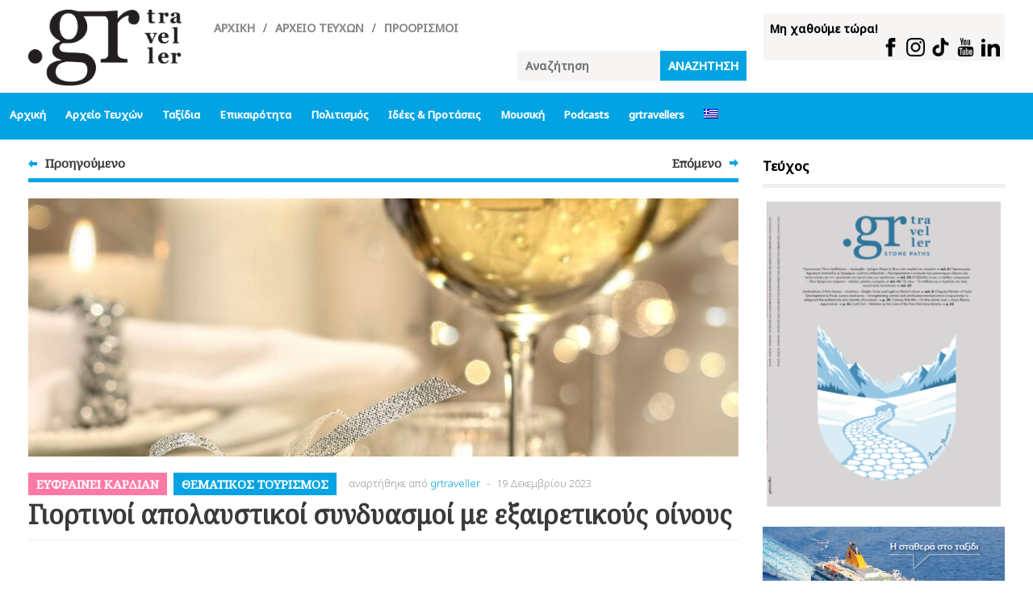

--- FILE ---
content_type: text/html; charset=UTF-8
request_url: https://grtraveller.gr/giortinoi-apolafstikoi-syndyasmoi-me-exairetikous-oinous/
body_size: 11791
content:
<!DOCTYPE html>
<html lang="el" class="no-js">

<head>
	<meta charset="UTF-8" />
	<meta name="viewport" content="width=device-width" />
	<meta property="og:type" content="article"/>
	<link rel="preconnect" href="https://fonts.googleapis.com">
	<link rel="preconnect" href="https://fonts.gstatic.com" crossorigin>
	<link href="https://fonts.googleapis.com/css2?family=Noto+Sans:wght@300;400;500&family=Noto+Serif:ital@0;1&display=swap" rel="stylesheet">

		<meta property="og:title" content="Γιορτινοί απολαυστικοί συνδυασμοί με εξαιρετικούς οίνους"/>
	<meta property="og:url" content="https://grtraveller.gr/giortinoi-apolafstikoi-syndyasmoi-me-exairetikous-oinous/"/>
	<meta property="og:description" content="<p>  Τις γιορτινές μέρες που έρχονται, ο ενθουσιασμός και η χαρά συνδυάζονται πολλές φορές με πλούσια γεύματα και εκλεκτά κρασιά. Εννοείται, πως όπως πάντα, στο γιορτινό τραπέζι μπορούμε να πιούμε ό,τι λαχταράμε. Όμως, εδώ προτείνουμε κάποιους συνδυασμούς που θα τονώσουν ακόμη περισσότερο τα γευστικά μας ταξίδια. Έτσι, λοιπόν, η γαλοπούλα που συχνά πρωταγωνιστεί, θα μπορούσε&#8230;</p>
"/> 
    	<meta property="og:image" content="https://grtraveller.gr/wp-content/uploads/2023/12/shutterstock_90525481-1-scaled-e1703004357757.jpg"/>
	
		
	
	
	<link rel="profile" href="http://gmpg.org/xfn/11" />
	<link rel="pingback" href="https://grtraveller.gr/xmlrpc.php" />
	<link href="https://fonts.googleapis.com/css?family=Comfortaa&display=swap" rel="stylesheet">
	<title>Γιορτινοί απολαυστικοί συνδυασμοί με εξαιρετικούς οίνους &#8211; GRtraveller</title>
<meta name='robots' content='max-image-preview:large' />
<link rel="alternate" hreflang="en" href="https://grtraveller.gr/en/delicious-festive-combinations-with-excellent-wines-2/" />
<link rel="alternate" hreflang="el" href="https://grtraveller.gr/giortinoi-apolafstikoi-syndyasmoi-me-exairetikous-oinous/" />
<link rel="alternate" hreflang="x-default" href="https://grtraveller.gr/giortinoi-apolafstikoi-syndyasmoi-me-exairetikous-oinous/" />
<link rel='dns-prefetch' href='//fonts.googleapis.com' />
<link rel="alternate" type="application/rss+xml" title="Ροή RSS &raquo; GRtraveller" href="https://grtraveller.gr/feed/" />
<link rel="alternate" type="application/rss+xml" title="Ροή Σχολίων &raquo; GRtraveller" href="https://grtraveller.gr/comments/feed/" />
<link rel="alternate" title="oEmbed (JSON)" type="application/json+oembed" href="https://grtraveller.gr/wp-json/oembed/1.0/embed?url=https%3A%2F%2Fgrtraveller.gr%2Fgiortinoi-apolafstikoi-syndyasmoi-me-exairetikous-oinous%2F" />
<link rel="alternate" title="oEmbed (XML)" type="text/xml+oembed" href="https://grtraveller.gr/wp-json/oembed/1.0/embed?url=https%3A%2F%2Fgrtraveller.gr%2Fgiortinoi-apolafstikoi-syndyasmoi-me-exairetikous-oinous%2F&#038;format=xml" />
<style id='wp-img-auto-sizes-contain-inline-css' type='text/css'>
img:is([sizes=auto i],[sizes^="auto," i]){contain-intrinsic-size:3000px 1500px}
/*# sourceURL=wp-img-auto-sizes-contain-inline-css */
</style>
<style id='wp-emoji-styles-inline-css' type='text/css'>

	img.wp-smiley, img.emoji {
		display: inline !important;
		border: none !important;
		box-shadow: none !important;
		height: 1em !important;
		width: 1em !important;
		margin: 0 0.07em !important;
		vertical-align: -0.1em !important;
		background: none !important;
		padding: 0 !important;
	}
/*# sourceURL=wp-emoji-styles-inline-css */
</style>
<link rel='stylesheet' id='wp-block-library-css' href='https://grtraveller.gr/wp-includes/css/dist/block-library/style.min.css?ver=6.9' type='text/css' media='all' />

<style id='classic-theme-styles-inline-css' type='text/css'>
/*! This file is auto-generated */
.wp-block-button__link{color:#fff;background-color:#32373c;border-radius:9999px;box-shadow:none;text-decoration:none;padding:calc(.667em + 2px) calc(1.333em + 2px);font-size:1.125em}.wp-block-file__button{background:#32373c;color:#fff;text-decoration:none}
/*# sourceURL=/wp-includes/css/classic-themes.min.css */
</style>
<link rel='stylesheet' id='wpml-menu-item-0-css' href='https://grtraveller.gr/wp-content/plugins/sitepress-multilingual-cms/templates/language-switchers/menu-item/style.min.css?ver=1' type='text/css' media='all' />
<link rel='stylesheet' id='wt_fonts-css' href='https://fonts.googleapis.com/css?family=PT+Sans%3A400%2C700%7COpen+Sans%3A400%2C700' type='text/css' media='all' />
<link rel='stylesheet' id='wt_common-css' href='https://grtraveller.gr/wp-content/themes/grtravel/css/common.css?ver=6.9' type='text/css' media='all' />
<link rel='stylesheet' id='lightbox-css' href='https://grtraveller.gr/wp-content/themes/grtravel/css/lightbox.css?ver=6.9' type='text/css' media='all' />
<link rel='stylesheet' id='reset-css' href='https://grtraveller.gr/wp-content/themes/grtravel/css/reset.css?ver=6.9' type='text/css' media='all' />
<link rel='stylesheet' id='wt_shortcodes-css' href='https://grtraveller.gr/wp-content/themes/grtravel/css/shortcodes.css?ver=6.9' type='text/css' media='all' />
<link rel='stylesheet' id='wt-style-css' href='https://grtraveller.gr/wp-content/themes/grtravel/style.css?ver=6.9' type='text/css' media='all' />
<style id='wt-style-inline-css' type='text/css'>
.cat36{background:} .cat87{background:} .cat34{background:} .cat112{background:} .cat103{background:} .cat105{background:} .cat107{background:} .cat109{background:} .cat113{background:} .cat104{background:} .cat85{background:} .cat111{background:} .cat96{background:} .cat83{background:} .cat43{background:} .cat16{background:#ffeaa7} .cat100{background:} .cat20{background:#6c5ce7} .cat95{background:} .cat40{background:} .cat24{background:#0984e3} .cat37{background:} .cat44{background:} .cat93{background:} .cat42{background:} .cat19{background:#fd79a8} .cat84{background:} .cat80{background:} .cat2{background:#55efc4} .cat101{background:} .cat21{background:#fdcb6e} .cat114{background:} .cat108{background:} .cat22{background:#ff7675} .cat106{background:} .cat25{background:#fd79a8} .cat41{background:} .cat82{background:} .cat81{background:} .cat38{background:} .cat89{background:} .cat86{background:} .cat35{background:} .cat97{background:} .cat18{background:#00cec9} .cat88{background:} .cat39{background:} .cat110{background:} .cat23{background:#74b9ff} .cat17{background:#55efc4} .cat79{background:} .cat98{background:} .cat29{background:} .cat99{background:} 
/*# sourceURL=wt-style-inline-css */
</style>
<script type="text/javascript" id="wpml-cookie-js-extra">
/* <![CDATA[ */
var wpml_cookies = {"wp-wpml_current_language":{"value":"el","expires":1,"path":"/"}};
var wpml_cookies = {"wp-wpml_current_language":{"value":"el","expires":1,"path":"/"}};
//# sourceURL=wpml-cookie-js-extra
/* ]]> */
</script>
<script type="text/javascript" src="https://grtraveller.gr/wp-content/plugins/sitepress-multilingual-cms/res/js/cookies/language-cookie.js?ver=474000" id="wpml-cookie-js" defer="defer" data-wp-strategy="defer"></script>
<script type="text/javascript" src="https://grtraveller.gr/wp-includes/js/jquery/jquery.min.js?ver=3.7.1" id="jquery-core-js"></script>
<script type="text/javascript" src="https://grtraveller.gr/wp-includes/js/jquery/jquery-migrate.min.js?ver=3.4.1" id="jquery-migrate-js"></script>
<script type="text/javascript" id="3d-flip-book-client-locale-loader-js-extra">
/* <![CDATA[ */
var FB3D_CLIENT_LOCALE = {"ajaxurl":"https://grtraveller.gr/wp-admin/admin-ajax.php","dictionary":{"Table of contents":"Table of contents","Close":"Close","Bookmarks":"Bookmarks","Thumbnails":"Thumbnails","Search":"Search","Share":"Share","Facebook":"Facebook","Twitter":"Twitter","Email":"Email","Play":"Play","Previous page":"Previous page","Next page":"Next page","Zoom in":"Zoom in","Zoom out":"Zoom out","Fit view":"Fit view","Auto play":"Auto play","Full screen":"Full screen","More":"More","Smart pan":"Smart pan","Single page":"Single page","Sounds":"Sounds","Stats":"Stats","Print":"Print","Download":"Download","Goto first page":"Goto first page","Goto last page":"Goto last page"},"images":"https://grtraveller.gr/wp-content/plugins/interactive-3d-flipbook-powered-physics-engine/assets/images/","jsData":{"urls":[],"posts":{"ids_mis":[],"ids":[]},"pages":[],"firstPages":[],"bookCtrlProps":[],"bookTemplates":[]},"key":"3d-flip-book","pdfJS":{"pdfJsLib":"https://grtraveller.gr/wp-content/plugins/interactive-3d-flipbook-powered-physics-engine/assets/js/pdf.min.js?ver=4.3.136","pdfJsWorker":"https://grtraveller.gr/wp-content/plugins/interactive-3d-flipbook-powered-physics-engine/assets/js/pdf.worker.js?ver=4.3.136","stablePdfJsLib":"https://grtraveller.gr/wp-content/plugins/interactive-3d-flipbook-powered-physics-engine/assets/js/stable/pdf.min.js?ver=2.5.207","stablePdfJsWorker":"https://grtraveller.gr/wp-content/plugins/interactive-3d-flipbook-powered-physics-engine/assets/js/stable/pdf.worker.js?ver=2.5.207","pdfJsCMapUrl":"https://grtraveller.gr/wp-content/plugins/interactive-3d-flipbook-powered-physics-engine/assets/cmaps/"},"cacheurl":"https://grtraveller.gr/wp-content/uploads/3d-flip-book/cache/","pluginsurl":"https://grtraveller.gr/wp-content/plugins/","pluginurl":"https://grtraveller.gr/wp-content/plugins/interactive-3d-flipbook-powered-physics-engine/","thumbnailSize":{"width":"150","height":"150"},"version":"1.16.17"};
//# sourceURL=3d-flip-book-client-locale-loader-js-extra
/* ]]> */
</script>
<script type="text/javascript" src="https://grtraveller.gr/wp-content/plugins/interactive-3d-flipbook-powered-physics-engine/assets/js/client-locale-loader.js?ver=1.16.17" id="3d-flip-book-client-locale-loader-js" async="async" data-wp-strategy="async"></script>
<link rel="https://api.w.org/" href="https://grtraveller.gr/wp-json/" /><link rel="alternate" title="JSON" type="application/json" href="https://grtraveller.gr/wp-json/wp/v2/posts/12788" /><link rel="EditURI" type="application/rsd+xml" title="RSD" href="https://grtraveller.gr/xmlrpc.php?rsd" />
<meta name="generator" content="WordPress 6.9" />
<link rel="canonical" href="https://grtraveller.gr/giortinoi-apolafstikoi-syndyasmoi-me-exairetikous-oinous/" />
<link rel='shortlink' href='https://grtraveller.gr/?p=12788' />
<meta name="generator" content="WPML ver:4.7.4 stt:1,13;" />
<link rel="shortcut icon" href="https://grtraveller.gr/wp-content/uploads/2025/10/logo-48x48-1.png" />	
<meta name="title" content="Γιορτινοί απολαυστικοί συνδυασμοί με εξαιρετικούς οίνους"  />
<meta name="description" content="   Τις γιορτινές μέρες που έρχονται, ο ενθουσιασμός και η χαρά συνδυάζονται πολλές φορές με πλούσια γεύματα και εκλεκτά κρασιά. Εννοείται, πως όπως πάν..."  />
  
<meta property="og:url" content="https://grtraveller.gr/giortinoi-apolafstikoi-syndyasmoi-me-exairetikous-oinous/"/>  
<meta property="og:title" content="Γιορτινοί απολαυστικοί συνδυασμοί με εξαιρετικούς οίνους" />  
<meta property="og:description" content="  Τις γιορτινές μέρες που έρχονται, ο ενθουσιασμός και η χαρά συνδυάζονται πολλές φορές με πλούσια γεύματα και εκλεκτά κρασιά. Εννοείται, πως όπως πάν..." />  
<meta property="og:type" content="article" />  
<meta property="og:image" content="https://grtraveller.gr/wp-content/uploads/2023/12/shutterstock_90525481-1-scaled-e1703004357757-150x150.jpg" />  
	<link rel="icon" href="https://grtraveller.gr/wp-content/uploads/2025/10/cropped-LOGO-GRT-black-scaled-1-32x32.png" sizes="32x32" />
<link rel="icon" href="https://grtraveller.gr/wp-content/uploads/2025/10/cropped-LOGO-GRT-black-scaled-1-192x192.png" sizes="192x192" />
<link rel="apple-touch-icon" href="https://grtraveller.gr/wp-content/uploads/2025/10/cropped-LOGO-GRT-black-scaled-1-180x180.png" />
<meta name="msapplication-TileImage" content="https://grtraveller.gr/wp-content/uploads/2025/10/cropped-LOGO-GRT-black-scaled-1-270x270.png" />
		<style type="text/css" id="wp-custom-css">
			/* =========================
   GRTRAVELLER FINAL UNIFIED CSS
   MAIN MENU + FOOTER MOBILE FIX
   ========================= */

/* MAIN MENU (ALL) */
#main-menu{
  display:block !important;
  position:relative !important;
  z-index:9999 !important;
}
#main-menu .inner-wrap{
  width:100% !important;
  max-width:100% !important;
  overflow:visible !important;
}
#main-menu ul{
  margin:0 !important;
  padding:0 !important;
  list-style:none !important;
}
#main-menu > .inner-wrap > ul{
  display:flex !important;
  flex-wrap:nowrap !important;
  align-items:center !important;
  overflow-x:auto !important;
  overflow-y:visible !important;
  -webkit-overflow-scrolling:touch !important;
  white-space:nowrap !important;
}
#main-menu > .inner-wrap > ul > li{
  position:relative !important;
  flex:0 0 auto !important;
}
#main-menu > .inner-wrap > ul > li > a{
  display:block !important;
  padding:12px 12px !important;
  white-space:nowrap !important;
  font-size:13px !important;
}

/* DROPDOWNS (DESKTOP) */
#main-menu ul ul{
  display:none !important;
  position:absolute !important;
  top:100% !important;
  left:0 !important;
  min-width:220px !important;
  z-index:99999 !important;
}
#main-menu ul ul li{
  display:block !important;
  white-space:nowrap !important;
}
#main-menu li:hover > ul{ display:block !important; }
#main-menu ul ul ul{ top:0 !important; left:100% !important; }

/* MOBILE MAIN MENU */
@media (max-width:768px){
  #main-menu{ background:#22b8e0; }
  #main-menu > .inner-wrap > ul > li > a{
    font-size:11px !important;
    padding:7px 8px !important;
    line-height:1.2 !important;
  }
  #main-menu ul ul{ display:none !important; }
}

/* =========================
   FOOTER (MOBILE) - NO OVERLAP
   2 columns, no cut text
   ========================= */
@media (max-width:768px){

  /* HARD RESET για να μη καβαλάει */
  .koboFooter, .koboFooter *{
    box-sizing:border-box !important;
    float:none !important;
    clear:none !important;
    position:static !important;
    transform:none !important;
    max-width:100% !important;
  }

  .koboFooter{ padding:18px 12px !important; }

  /* 2 στήλες */
  .koboFooterInner{
    display:grid !important;
    grid-template-columns:minmax(0,1fr) minmax(0,1fr) !important;
    column-gap:12px !important;
    row-gap:16px !important;
    align-items:start !important;
  }

  /* blocks */
  .koboFooterInnerSInner{
    width:100% !important;
    min-width:0 !important;
    margin:0 !important;
    padding:0 !important;
    overflow:visible !important;
    text-align:left !important;
  }

  /* τίτλοι */
  .koboFooterInnerSTitle{
    margin:0 0 8px 0 !important;
    font-size:13px !important;
    line-height:1.25 !important;
    white-space:normal !important;
    overflow:visible !important;
    text-overflow:clip !important;
  }

  /* κείμενα / links */
  .koboFooter a,
  .koboFooter p,
  .koboFooter li{
    font-size:11px !important;
    line-height:1.45 !important;
    white-space:normal !important;
    overflow:visible !important;
    text-overflow:clip !important;
    overflow-wrap:anywhere !important;
    word-break:normal !important;
  }

  /* λίστες */
  .koboFooterInnerSMenu ul{
    margin:0 !important;
    padding:0 !important;
    list-style:none !important;
  }
  .koboFooterInnerSMenu li{ margin:0 0 7px 0 !important; }

  /* social */
  .koboFooter .koboSocial,
  .koboFooter .social-links{
    display:flex !important;
    flex-wrap:wrap !important;
    gap:10px !important;
    justify-content:flex-start !important;
    align-items:center !important;
    margin-top:8px !important;
    padding:0 !important;
  }
  .koboFooter .koboSocial img{ width:26px !important; height:auto !important; }

  /* copyright */
  .copyrights{
    text-align:center !important;
    margin-top:18px !important;
    font-size:12px !important;
  }
}

/* Πολύ στενά κινητά: 1 στήλη για να μη μικραίνουν υπερβολικά */
@media (max-width:420px){
  .koboFooterInner{ grid-template-columns:1fr !important; }
}
		</style>
			<!-- Google tag (gtag.js) -->
	<script async src="https://www.googletagmanager.com/gtag/js?id=G-SLYK395THX"></script>
	<script>
	  window.dataLayer = window.dataLayer || [];
	  function gtag(){dataLayer.push(arguments);}
	  gtag('js', new Date());
	
	  gtag('config', 'G-SLYK395THX');
	</script>
	<!-- Global site tag (gtag.js) - Google Analytics -->
	<script async src="https://www.googletagmanager.com/gtag/js?id=UA-140680053-1"></script>
	<script>
	  window.dataLayer = window.dataLayer || [];
	  function gtag(){dataLayer.push(arguments);}
	  gtag('js', new Date());
	
	  gtag('config', 'UA-140680053-1');
	</script> 
</head>
<style type="text/css" scoped>
</style>  
<div class="pdEditThis"></div> 
<body class="wp-singular post-template-default single single-post postid-12788 single-format-standard wp-theme-grtravel">

	<header id="header">			
		
		<div class="inner-wrap">
			<div class="logo">			
									<h1>
						<a href="https://grtraveller.gr" title="GRtraveller">
							<img src="https://grtraveller.gr/wp-content/uploads/2025/10/grt_black.png" alt="GRtraveller" />
						</a>
					</h1>	
					
			</div>
					
			<div class="top-menu">
				<ul id="menu-top-menu" class="menu"><li id="menu-item-23775" class="menu-item menu-item-type-custom menu-item-object-custom menu-item-home menu-item-23775"><span>/</span><a href="https://grtraveller.gr/">Αρχική</a></li>
<li id="menu-item-23776" class="menu-item menu-item-type-post_type menu-item-object-page menu-item-23776"><span>/</span><a href="https://grtraveller.gr/archio-tefchon/">Αρχείο Τευχών</a></li>
<li id="menu-item-23779" class="menu-item menu-item-type-taxonomy menu-item-object-category menu-item-23779"><span>/</span><a href="https://grtraveller.gr/category/proorismi/">Προορισμοί</a></li>
<li id="menu-item-23780" class="menu-item menu-item-type-taxonomy menu-item-object-category menu-item-23780"><span>/</span><a href="https://grtraveller.gr/category/thematikos-tourismos/">Θεματικός Τουρισμός</a></li>
<li id="menu-item-23777" class="menu-item menu-item-type-taxonomy menu-item-object-category menu-item-23777"><span>/</span><a href="https://grtraveller.gr/category/grtravellers/">grtravellers</a></li>
<li id="menu-item-23778" class="menu-item menu-item-type-taxonomy menu-item-object-category menu-item-23778"><span>/</span><a href="https://grtraveller.gr/category/grtravellers/travel-tips-2/">Travel Tips</a></li>
<li id="menu-item-23781" class="menu-item menu-item-type-taxonomy menu-item-object-category menu-item-23781"><span>/</span><a href="https://grtraveller.gr/category/dora-epi-gis/">Δώρα Επί Γης</a></li>
<li id="menu-item-23782" class="menu-item menu-item-type-taxonomy menu-item-object-category menu-item-23782"><span>/</span><a href="https://grtraveller.gr/category/ellada-365-imeres-diakopes/">Ελλάδα 365 Ημέρες Διακοπές</a></li>
<li id="menu-item-23783" class="menu-item menu-item-type-taxonomy menu-item-object-category menu-item-23783"><span>/</span><a href="https://grtraveller.gr/category/ellines-protoporoun/">Έλληνες Πρωτοπορούν</a></li>
<li id="menu-item-23784" class="menu-item menu-item-type-taxonomy menu-item-object-category menu-item-23784"><span>/</span><a href="https://grtraveller.gr/category/gia-kalofagades/">Για Καλοφαγάδες</a></li>
<li id="menu-item-23785" class="menu-item menu-item-type-taxonomy menu-item-object-category current-post-ancestor current-menu-parent current-post-parent menu-item-23785"><span>/</span><a href="https://grtraveller.gr/category/effraini-kardian/">Ευφραiνει Καρδiαν</a></li>
<li id="menu-item-23786" class="menu-item menu-item-type-taxonomy menu-item-object-category menu-item-23786"><span>/</span><a href="https://grtraveller.gr/category/taxidia/thematikos-tourismos-2/perivallon-2/">Περιβάλλον</a></li>
<li id="menu-item-23787" class="menu-item menu-item-type-taxonomy menu-item-object-category menu-item-23787"><span>/</span><a href="https://grtraveller.gr/category/taxidia/periigiseis-ebeiries/en-plo/">Εν Πλω</a></li>
<li id="menu-item-23788" class="menu-item menu-item-type-taxonomy menu-item-object-category menu-item-23788"><span>/</span><a href="https://grtraveller.gr/category/taxidia/periigiseis-ebeiries/iptame/">Ίπταμαι</a></li>
<li id="menu-item-23789" class="menu-item menu-item-type-taxonomy menu-item-object-category menu-item-23789"><span>/</span><a href="https://grtraveller.gr/category/taxidia/periigiseis-ebeiries/odigo/">Οδηγώ</a></li>
</ul>			</div>	 		 
				<div class="social-links">
					<div class="title">Μη χαθούμε τώρα!</div>
					<ul class="list koboSocial">
						<li><a href="https://www.facebook.com/grtraveller.gr/" target="_blank"><img src="https://grtraveller.gr/wp-content/themes/grtravel/images/fb.png" alt="GRtraveller - Social"></a></li> 
						<li><a href="https://www.instagram.com/grtraveller.magazine/" target="_blank"><img src="https://grtraveller.gr/wp-content/themes/grtravel/images/insta.png" alt="GRtraveller - Social"></a></li>  
						<li><a href="https://www.tiktok.com/@grtraveller?lang=en" target="_blank"><img src="https://grtraveller.gr/wp-content/themes/grtravel/images/tiktok.png" alt="GRtraveller - Social"></a></li>  
						<li><a href="https://www.youtube.com/@grtraveller3512" target="_blank"><img src="https://grtraveller.gr/wp-content/themes/grtravel/images/yt.png" alt="GRtraveller - Social"></a></li>  
						<li><a href="https://www.linkedin.com/company/grtraveller" target="_blank"><img src="https://grtraveller.gr/wp-content/themes/grtravel/images/lk.png" alt="GRtraveller - Social"></a></li>   
					</ul>
				</div>	 
			
			<div class="search">
					<form method="get" id="searchform" action="https://grtraveller.gr/">
		<input type="text" class="searchfield" name="s" id="s" placeholder="Αναζήτηση" />
		<input type="submit" class="submit button main-color-bg" name="submit" id="searchsubmit" value="Αναζήτηση" />
	</form>
			</div>
		</div> <!-- /wrap -->		
		
	</header>
	
	<div id="main-menu">
		<div class="inner-wrap">
			<ul id="menu-new-main" class="menu"><li id="menu-item-9074" class="menu-item menu-item-type-custom menu-item-object-custom menu-item-home menu-item-9074"><a href="https://grtraveller.gr/">Αρχική</a></li>
<li id="menu-item-9035" class="menu-item menu-item-type-post_type menu-item-object-page menu-item-9035"><a href="https://grtraveller.gr/archio-tefchon/">Αρχείο Τευχών</a></li>
<li id="menu-item-9037" class="menu-item menu-item-type-taxonomy menu-item-object-category current-post-ancestor menu-item-has-children menu-item-9037"><a href="https://grtraveller.gr/category/taxidia/">Ταξίδια</a>
<ul class="sub-menu">
	<li id="menu-item-9038" class="menu-item menu-item-type-taxonomy menu-item-object-category menu-item-has-children menu-item-9038"><a href="https://grtraveller.gr/category/thematikos-tourismos/">Θεματικός Τουρισμός</a>
	<ul class="sub-menu">
		<li id="menu-item-9039" class="menu-item menu-item-type-taxonomy menu-item-object-category menu-item-9039"><a href="https://grtraveller.gr/category/taxidia/thematikos-tourismos-2/perivallon-2/">Περιβάλλον</a></li>
		<li id="menu-item-9040" class="menu-item menu-item-type-taxonomy menu-item-object-category current-post-ancestor current-menu-parent current-post-parent menu-item-9040"><a href="https://grtraveller.gr/category/taxidia/thematikos-tourismos-2/oinos-gefseis/">Οίνος &amp; Γεύσεις</a></li>
		<li id="menu-item-9041" class="menu-item menu-item-type-taxonomy menu-item-object-category menu-item-9041"><a href="https://grtraveller.gr/category/taxidia/thematikos-tourismos-2/ygia/">Υγεία</a></li>
		<li id="menu-item-9042" class="menu-item menu-item-type-taxonomy menu-item-object-category menu-item-9042"><a href="https://grtraveller.gr/category/taxidia/thematikos-tourismos-2/vouno/">Βουνό</a></li>
		<li id="menu-item-9043" class="menu-item menu-item-type-taxonomy menu-item-object-category menu-item-9043"><a href="https://grtraveller.gr/category/taxidia/thematikos-tourismos-2/thalassa/">Θάλασσα</a></li>
		<li id="menu-item-9044" class="menu-item menu-item-type-taxonomy menu-item-object-category menu-item-9044"><a href="https://grtraveller.gr/category/taxidia/thematikos-tourismos-2/athlitismos/">Αθλητισμός</a></li>
		<li id="menu-item-9045" class="menu-item menu-item-type-taxonomy menu-item-object-category menu-item-9045"><a href="https://grtraveller.gr/category/taxidia/thematikos-tourismos-2/peripeteies/">Περιπέτειες</a></li>
		<li id="menu-item-9046" class="menu-item menu-item-type-taxonomy menu-item-object-category menu-item-9046"><a href="https://grtraveller.gr/category/taxidia/thematikos-tourismos-2/365-imeres-diakopes/">365 ημέρες διακοπές</a></li>
	</ul>
</li>
	<li id="menu-item-9047" class="menu-item menu-item-type-taxonomy menu-item-object-category menu-item-9047"><a href="https://grtraveller.gr/category/taxidia/proorismoi-5-aisthiseon/">Προορισμοί 5 αισθήσεων</a></li>
	<li id="menu-item-9048" class="menu-item menu-item-type-taxonomy menu-item-object-category menu-item-has-children menu-item-9048"><a href="https://grtraveller.gr/category/taxidia/periigiseis-ebeiries/">Περιηγήσεις &amp; Εμπειρίες</a>
	<ul class="sub-menu">
		<li id="menu-item-9049" class="menu-item menu-item-type-taxonomy menu-item-object-category menu-item-9049"><a href="https://grtraveller.gr/category/taxidia/periigiseis-ebeiries/odigo/">Οδηγώ</a></li>
		<li id="menu-item-9050" class="menu-item menu-item-type-taxonomy menu-item-object-category menu-item-9050"><a href="https://grtraveller.gr/category/taxidia/periigiseis-ebeiries/en-plo/">Εν Πλω</a></li>
		<li id="menu-item-9051" class="menu-item menu-item-type-taxonomy menu-item-object-category menu-item-9051"><a href="https://grtraveller.gr/category/taxidia/periigiseis-ebeiries/iptame/">Ίπταμαι</a></li>
	</ul>
</li>
</ul>
</li>
<li id="menu-item-9052" class="menu-item menu-item-type-taxonomy menu-item-object-category menu-item-has-children menu-item-9052"><a href="https://grtraveller.gr/category/epikerotita/">Επικαιρότητα</a>
<ul class="sub-menu">
	<li id="menu-item-9053" class="menu-item menu-item-type-taxonomy menu-item-object-category menu-item-9053"><a href="https://grtraveller.gr/category/epikairotita/prosopikotites/">Προσωπικότητες</a></li>
	<li id="menu-item-9054" class="menu-item menu-item-type-taxonomy menu-item-object-category menu-item-9054"><a href="https://grtraveller.gr/category/epikairotita/ellada/">Ελλάδα</a></li>
	<li id="menu-item-9055" class="menu-item menu-item-type-taxonomy menu-item-object-category menu-item-9055"><a href="https://grtraveller.gr/category/epikairotita/viosimotita/">Βιωσιμότητα</a></li>
</ul>
</li>
<li id="menu-item-9056" class="menu-item menu-item-type-taxonomy menu-item-object-category menu-item-has-children menu-item-9056"><a href="https://grtraveller.gr/category/politismos/">Πολιτισμός</a>
<ul class="sub-menu">
	<li id="menu-item-9057" class="menu-item menu-item-type-taxonomy menu-item-object-category menu-item-9057"><a href="https://grtraveller.gr/category/politismos/technes-grammata/">Τέχνες &amp; Γράμματα</a></li>
	<li id="menu-item-9058" class="menu-item menu-item-type-taxonomy menu-item-object-category menu-item-9058"><a href="https://grtraveller.gr/category/politismos/filosofia-istoria/">Φιλοσοφία &amp; Ιστορία</a></li>
	<li id="menu-item-9059" class="menu-item menu-item-type-taxonomy menu-item-object-category menu-item-9059"><a href="https://grtraveller.gr/category/politismos/dromena/">Δρώμενα</a></li>
</ul>
</li>
<li id="menu-item-9060" class="menu-item menu-item-type-taxonomy menu-item-object-category menu-item-has-children menu-item-9060"><a href="https://grtraveller.gr/category/idees-protaseis/">Ιδέες &amp; Προτάσεις</a>
<ul class="sub-menu">
	<li id="menu-item-9061" class="menu-item menu-item-type-taxonomy menu-item-object-category menu-item-9061"><a href="https://grtraveller.gr/category/idees-protaseis/lifestyle/">Lifestyle</a></li>
	<li id="menu-item-9062" class="menu-item menu-item-type-taxonomy menu-item-object-category menu-item-9062"><a href="https://grtraveller.gr/category/idees-protaseis/wellness/">Wellness</a></li>
	<li id="menu-item-9063" class="menu-item menu-item-type-taxonomy menu-item-object-category menu-item-9063"><a href="https://grtraveller.gr/category/idees-protaseis/made-in-greece/">Made in Greece</a></li>
</ul>
</li>
<li id="menu-item-9064" class="menu-item menu-item-type-taxonomy menu-item-object-category menu-item-has-children menu-item-9064"><a href="https://grtraveller.gr/category/mousiki/">Μουσική</a>
<ul class="sub-menu">
	<li id="menu-item-9065" class="menu-item menu-item-type-taxonomy menu-item-object-category menu-item-9065"><a href="https://grtraveller.gr/category/mousiki/mood-playlists/">Mood Playlists</a></li>
	<li id="menu-item-9066" class="menu-item menu-item-type-taxonomy menu-item-object-category menu-item-9066"><a href="https://grtraveller.gr/category/mousiki/kallitechnes/">Καλλιτέχνες</a></li>
</ul>
</li>
<li id="menu-item-9067" class="menu-item menu-item-type-taxonomy menu-item-object-category menu-item-has-children menu-item-9067"><a href="https://grtraveller.gr/category/podcasts/">Podcasts</a>
<ul class="sub-menu">
	<li id="menu-item-9068" class="menu-item menu-item-type-taxonomy menu-item-object-category menu-item-9068"><a href="https://grtraveller.gr/category/podcasts/prosopikotites-2/">Προσωπικότητες</a></li>
	<li id="menu-item-9069" class="menu-item menu-item-type-taxonomy menu-item-object-category menu-item-9069"><a href="https://grtraveller.gr/category/podcasts/afieromata/">Αφιερώματα</a></li>
</ul>
</li>
<li id="menu-item-9070" class="menu-item menu-item-type-taxonomy menu-item-object-category menu-item-has-children menu-item-9070"><a href="https://grtraveller.gr/category/grtravellers/">grtravellers</a>
<ul class="sub-menu">
	<li id="menu-item-9071" class="menu-item menu-item-type-taxonomy menu-item-object-category menu-item-9071"><a href="https://grtraveller.gr/category/grtravellers/travel-tips-2/">Travel Tips</a></li>
	<li id="menu-item-9072" class="menu-item menu-item-type-taxonomy menu-item-object-category menu-item-9072"><a href="https://grtraveller.gr/category/grtravellers/istories-anagnoston/">Ιστορίες αναγνωστών</a></li>
	<li id="menu-item-9073" class="menu-item menu-item-type-taxonomy menu-item-object-category menu-item-9073"><a href="https://grtraveller.gr/category/grtravellers/pronomia/">Προνόμια</a></li>
</ul>
</li>
<li id="menu-item-wpml-ls-116-el" class="menu-item wpml-ls-slot-116 wpml-ls-item wpml-ls-item-el wpml-ls-current-language wpml-ls-menu-item wpml-ls-last-item menu-item-type-wpml_ls_menu_item menu-item-object-wpml_ls_menu_item menu-item-has-children menu-item-wpml-ls-116-el"><a href="https://grtraveller.gr/giortinoi-apolafstikoi-syndyasmoi-me-exairetikous-oinous/" title="Αλλαγή σε "><img
            class="wpml-ls-flag"
            src="https://grtraveller.gr/wp-content/plugins/sitepress-multilingual-cms/res/flags/el.png"
            alt="Ελληνικά"
            
            
    /></a>
<ul class="sub-menu">
	<li id="menu-item-wpml-ls-116-en" class="menu-item wpml-ls-slot-116 wpml-ls-item wpml-ls-item-en wpml-ls-menu-item wpml-ls-first-item menu-item-type-wpml_ls_menu_item menu-item-object-wpml_ls_menu_item menu-item-wpml-ls-116-en"><a href="https://grtraveller.gr/en/delicious-festive-combinations-with-excellent-wines-2/" title="Αλλαγή σε "><img
            class="wpml-ls-flag"
            src="https://grtraveller.gr/wp-content/plugins/sitepress-multilingual-cms/res/flags/en.png"
            alt="Αγγλικά"
            
            
    /></a></li>
</ul>
</li>
</ul>	
		</div>
		<div class="clearfix"></div>
	</div>
	
	<div id="container" class="hfeed">	
		
	<div id="main">	

<div id="content" class="single-post ">
	
			
<article id="post-12788" class="post-12788 post type-post status-publish format-standard has-post-thumbnail hentry category-effraini-kardian category-thematikos-tourismos-2 category-oinos-gefseis">
	
	<header class="entry-header">	
						<div class="post-nav">
					<div class="prev-post"><span class="icon main-color-bg"></span><span class="link"><h5><a href="https://grtraveller.gr/i-iremia-tis-psychis-sta-monastiria-tis-florinas-to-katacheimono/" rel="prev">Προηγούμενο</a></h5></span></div>					<div class="next-post"><span class="link"><h5><a href="https://grtraveller.gr/argosaronikos-cheimoniatiko-en-plo-se-asfali-nera/" rel="next">Επόμενο</a></h5></span><span class="icon main-color-bg"></span></div>				</div>
					
						<div class="thumbnail single-post-thumbnail"><img width="880" height="320" src="https://grtraveller.gr/wp-content/uploads/2023/12/shutterstock_90525481-1-scaled-e1703004357757-880x320.jpg" class="attachment-wt-slider size-wt-slider wp-post-image" alt="" decoding="async" fetchpriority="high" /></div>			
				
						<div class="entry-meta">
					<span class="entry-cats"><span class="main-color-bg cat19"><h5><a href="https://grtraveller.gr/category/effraini-kardian/">Ευφραiνει Καρδiαν</a></h5></span><span class="main-color-bg cat80"><h5><a href="https://grtraveller.gr/category/taxidia/thematikos-tourismos-2/">Θεματικός Tουρισμός</a></h5></span></span>									
					<span class="author">αναρτήθηκε από <a href="https://grtraveller.gr/author/grtraveller/" title="Άρθρα του/της grtraveller" rel="author">grtraveller</a></span>
					<span class="sep">-</span>
					<span class="date">19 Δεκεμβρίου 2023</span>
									</div>
				
		
		<h1 class="entry-title">Γιορτινοί απολαυστικοί συνδυασμοί με εξαιρετικούς οίνους</h1>
		
	</header><!-- /entry-header -->
	
		<div class="entry-content-wrap">		
		
		<div class="entry-content">	
						
			<p><b> </b></p>
<p style="text-align: left"><strong> <img decoding="async" class="wp-image-12787 alignleft" src="https://grtraveller.gr/wp-content/uploads/2023/12/shutterstock_90525481-scaled.jpg" alt="" width="278" height="417" /></strong></p>
<p>Τις γιορτινές μέρες που έρχονται, ο ενθουσιασμός και η χαρά συνδυάζονται πολλές φορές με πλούσια γεύματα και εκλεκτά κρασιά. Εννοείται, πως όπως πάντα, στο γιορτινό τραπέζι μπορούμε να πιούμε ό,τι λαχταράμε. Όμως, εδώ προτείνουμε κάποιους συνδυασμούς που θα τονώσουν ακόμη περισσότερο τα γευστικά μας ταξίδια. Έτσι, λοιπόν, η γαλοπούλα που συχνά πρωταγωνιστεί, θα μπορούσε να ταιριάξει με ένα Μοσχοφίλερο, Αγιωργίτικο ή Λημνιό. Αν συνοδεύεται από λευκή σάλτσα με ένα Chardonnay βαρέλι, ενώ αν έχει γέμιση με κιμά ένα παλαιωμένο Αγιωργίτικο. Κι αν στη γέμισή μας προσθέσουμε και σταφίδες, τότε ένα ημίξερο ροζέ. Η επιλογή του κοτόπουλου μάς οδηγεί σε έναν Ροδίτη, Chardonnay ή Viogner ενώ αν είναι σε μορφή σούπας τότε ένα Sherry ή Πόρτο. Αν επιλέξουμε χοιρινό, μια ξηρή μαυροδάφνη, ένα Αγιωργίτικο ή ένα Cabernet θα το συνοδεύσουν αρμονικά. Αν το χοιρινό μαγειρευτεί με δαμάσκηνα, τότε Merlot, Pinot Noir ή Λιμνιώνα θα το συντροφεύσουν. Το κότσι θα το συνδυάσουμε με ξινόμαυρο και το μοσχάρι με Shiraz ή Cabernet. Το αρνί και το κατσίκι θα αναζητήσουν κόκκινα με υψηλές οξύτητες για να εξισορροπήσουμε τη λιπαρότητα, όπως Μαυροτράγανο ή Cabernet – Merlo. Αν επιλέξουμε αγριογούρουνο, τότε μια Νάουσα βαρέλι είναι μια εξαιρετική επιλογή. Τέλος, για τα κίτρινα τυριά Αγιωργίτικο ή Tempranillo. Τα γλυκά μας έχουν κι αυτά ιδανικούς συντρόφους στο κρασί. Μελομακάρονα και κουραμπιέδες με γλυκό Μοσχάτο Σάμου και ημίξερα αφρώδη. Η βασιλόπιτα με ημίγλυκα, ημιαφρώδη και τα σιροπιαστά με Μοσχάτο Λήμνου ή Μοσχάτο Σάμου. Εννοείται, πώς η σαμπάνια έχει κι αυτή την τιμητική της και μπορούμε να επιλέξουμε μία πολύ καλής ποιότητας σε προσιτή τιμή για να προστεθεί στη γιορτινή μας ατμόσφαιρα!</p>
<p style="text-align: right">Καλές Γιορτές!</p>
<p style="text-align: right">
<p style="text-align: right">Οινονολόγος</p>
<p style="text-align: right">Αντιγόνη Καραμβάλη</p>
<p>&nbsp;</p>
<p>&nbsp;</p>
<p>&nbsp;</p>
					</div><!-- /entry-content -->
		
	</div><!-- /entry-content-wrap -->
	
	<div class="entry-footer">
			
	</div>
		
</article><!-- /post-12788 -->

		<div class="entry-author">	
			<div class="author-header main-color-bg">
				<h4 class="title">About grtraveller</h4>
			</div>
			<div class="author-wrap">
				<div class="author-avatar">
					<img alt='' src='https://secure.gravatar.com/avatar/3695fdb2d9ed9f1102dd088fd3bc32336a6183ad50fb45507112d28fdb5dacd9?s=80&#038;d=mm&#038;r=g' srcset='https://secure.gravatar.com/avatar/3695fdb2d9ed9f1102dd088fd3bc32336a6183ad50fb45507112d28fdb5dacd9?s=160&#038;d=mm&#038;r=g 2x' class='avatar avatar-80 photo' height='80' width='80' decoding='async'/>				</div>			
				<div class="author-description">					
										<div class="author-link">
						<a href="https://grtraveller.gr/author/grtraveller/" rel="author">
							View all posts by grtraveller <span class="meta-nav">&rarr;</span>						</a>
					</div>
				</div>
			</div>
		</div><!-- /entry-author -->		
		
	
	<div class="entry-social">	
				
		<div class="fb">
			<a href="http://facebook.com/share.php?u=https://grtraveller.gr/giortinoi-apolafstikoi-syndyasmoi-me-exairetikous-oinous/&amp;t=Γιορτινοί απολαυστικοί συνδυασμοί με εξαιρετικούς οίνους" target="_blank">Facebook</a>
		</div>
		
		<div class="twitter">
			<a href="http://twitter.com/home?status=Γιορτινοί απολαυστικοί συνδυασμοί με εξαιρετικούς οίνους https://grtraveller.gr/giortinoi-apolafstikoi-syndyasmoi-me-exairetikous-oinous/" target="_blank">Twitter</a>	
		</div>
		
		<div class="gplus">			
			<a href="https://plus.google.com/share?url=https://grtraveller.gr/giortinoi-apolafstikoi-syndyasmoi-me-exairetikous-oinous/&amp;t=Γιορτινοί απολαυστικοί συνδυασμοί με εξαιρετικούς οίνους" target="_blank">Google+</a>			
		</div>
		
		<div class="linkedin">
			<a href="http://www.linkedin.com/shareArticle?mini=true&amp;url=https://grtraveller.gr/giortinoi-apolafstikoi-syndyasmoi-me-exairetikous-oinous/&amp;title=Γιορτινοί απολαυστικοί συνδυασμοί με εξαιρετικούς οίνους&amp;summary=  Τις γιορτινές μέρες που έρχονται, ο ενθουσιασμός και η χαρά συνδυάζονται πολλές φορές με πλούσια γεύματα και εκλεκτά κρασιά. Εννοείται, πως όπως πάν..." target="_blank">Linkedin</a>
		</div>
				
		<div class="pinterest">
			<a href="http://pinterest.com/pin/create/button/?url=https://grtraveller.gr/giortinoi-apolafstikoi-syndyasmoi-me-exairetikous-oinous/&amp;media=https://grtraveller.gr/wp-content/uploads/2023/12/shutterstock_90525481-1-scaled-e1703004357757-150x150.jpg&amp;description=Γιορτινοί απολαυστικοί συνδυασμοί με εξαιρετικούς οίνους" target="_blank">Pinterest</a>
		</div>
		
		<div class="delicious">
			<a href="http://del.icio.us/post?url=https://grtraveller.gr/giortinoi-apolafstikoi-syndyasmoi-me-exairetikous-oinous/&amp;title=Γιορτινοί απολαυστικοί συνδυασμοί με εξαιρετικούς οίνους" target="_blank">Delicious</a>
		</div>
	</div><!-- /entry-social -->
		
		<div class="related-posts">
			<h3>Σχετικές άρθρα</h3>
			<ul class="list">
										<li>
															<div class="thumbnail overlay">
									<a href="https://grtraveller.gr/h-anoteri-scholi-akmi-kai-i-ecole-ducasse-proskaloun-tous-epangelmaties-tis-gastronomias-se-dyo-koryfaia-masterclasses-se-athina-kai-thessaloniki/" >
										<img width="300" height="130" src="https://grtraveller.gr/wp-content/uploads/2026/01/photo_1-300x130.jpg" class="attachment-wt-thumb-300_130 size-wt-thumb-300_130 wp-post-image" alt="" decoding="async" loading="lazy" />									</a>
								</div>
														<div class="cat-bullet"><span class="cat"><span class="main-color-bg cat43"></span><h6><a href="https://grtraveller.gr/category/gastronomikos-tourismos-evexia/">Γαστρονομικός Τουρισμός &amp; Ευεξία</a></h6></span></div>
							
							<h5>								
								<a href="https://grtraveller.gr/h-anoteri-scholi-akmi-kai-i-ecole-ducasse-proskaloun-tous-epangelmaties-tis-gastronomias-se-dyo-koryfaia-masterclasses-se-athina-kai-thessaloniki/">
									H Ανώτερη Σχολή ΑΚΜΗ και η École Ducasse προσκαλούν του...	
								</a>
							</h5>	
									
							<div class="entry-meta">
																<span class="date">14 Ιανουαρίου 2026</span>									
							</div>				
						</li>
											<li>
															<div class="thumbnail overlay">
									<a href="https://grtraveller.gr/charis-doukas-i-athina-synechizei-na-anadeiknyetai-se-poli-protypo-gia-ton-athlitismo/" >
										<img width="300" height="130" src="https://grtraveller.gr/wp-content/uploads/2026/01/M_M01236-scaled-e1768282776464-300x130.jpg" class="attachment-wt-thumb-300_130 size-wt-thumb-300_130 wp-post-image" alt="" decoding="async" loading="lazy" />									</a>
								</div>
														<div class="cat-bullet"><span class="cat"><span class="main-color-bg cat85"></span><h6><a href="https://grtraveller.gr/category/taxidia/thematikos-tourismos-2/athlitismos/">Αθλητισμός</a></h6></span></div>
							
							<h5>								
								<a href="https://grtraveller.gr/charis-doukas-i-athina-synechizei-na-anadeiknyetai-se-poli-protypo-gia-ton-athlitismo/">
									Χάρης Δούκας: «Η Αθήνα συνεχίζει να αναδεικνύεται σε πό...	
								</a>
							</h5>	
									
							<div class="entry-meta">
																<span class="date">13 Ιανουαρίου 2026</span>									
							</div>				
						</li>
											<li>
															<div class="thumbnail overlay">
									<a href="https://grtraveller.gr/i-techni-tis-filoxenias-tou-four-seasons-konta-sas/" >
										<img width="300" height="130" src="https://grtraveller.gr/wp-content/uploads/2026/01/APL_730_original-300x130.jpg" class="attachment-wt-thumb-300_130 size-wt-thumb-300_130 wp-post-image" alt="" decoding="async" loading="lazy" />									</a>
								</div>
														<div class="cat-bullet"><span class="cat"><span class="main-color-bg cat43"></span><h6><a href="https://grtraveller.gr/category/gastronomikos-tourismos-evexia/">Γαστρονομικός Τουρισμός &amp; Ευεξία</a></h6></span></div>
							
							<h5>								
								<a href="https://grtraveller.gr/i-techni-tis-filoxenias-tou-four-seasons-konta-sas/">
									Η Τέχνη Της Φιλοξενίας Του Four Seasons, Κοντά Σας...	
								</a>
							</h5>	
									
							<div class="entry-meta">
																<span class="date">12 Ιανουαρίου 2026</span>									
							</div>				
						</li>
											<li>
															<div class="thumbnail overlay">
									<a href="https://grtraveller.gr/i-diadromi-ton-epta-ekklision-tis-apokalypsis-stin-tourkia/" >
										<img width="300" height="130" src="https://grtraveller.gr/wp-content/uploads/2026/01/Manisa_Sardes-_Kilisesi_7-kilise-1-300x130.jpg" class="attachment-wt-thumb-300_130 size-wt-thumb-300_130 wp-post-image" alt="" decoding="async" loading="lazy" />									</a>
								</div>
														<div class="cat-bullet"><span class="cat"><span class="main-color-bg cat80"></span><h6><a href="https://grtraveller.gr/category/taxidia/thematikos-tourismos-2/">Θεματικός Tουρισμός</a></h6></span></div>
							
							<h5>								
								<a href="https://grtraveller.gr/i-diadromi-ton-epta-ekklision-tis-apokalypsis-stin-tourkia/">
									Η διαδρομή των Επτά Εκκλησιών της Αποκάλυψης στην Τουρκ...	
								</a>
							</h5>	
									
							<div class="entry-meta">
																<span class="date">10 Ιανουαρίου 2026</span>									
							</div>				
						</li>
								</ul>		
		</div>		
				<div id="comments">
	
	
			
	
	
</div><!-- /comments -->
		
			
</div><!-- /content -->

 

	
	<div id="sidebar">
		<div class="koboside"> 
			<div class="kobosideS">
				<div class="kobosideSTitle">Τεύχος</div>
									   
		<div class="teuxosSingle">   
								<div class="teuxosIcon"><a href="https://grtraveller.gr/teuxos/grt-winter-2025-28/" ><img width="300" height="391" src="https://grtraveller.gr/wp-content/uploads/2025/12/exofyllo-grtraveller-winter-2025-300x391.png" class="attachment-size300x391 size-size300x391 wp-post-image" alt="" decoding="async" loading="lazy" /></a></div>
		</div><!-- roomsBlockSingle -->  
	 			</div> 
		</div> 
		<div class="koboClear"></div>
		<div class="sads">
	<a href="https://www.bluestarferries.com/?gad_source=1&#038;gclid=Cj0KCQjwtsy1BhD7ARIsAHOi4xYAhyJ4cMY9MFuMw8CDidfRwK1Uu8Ke80ZfBbcw9mI6AOP0w8ZkenoaAq3WEALw_wcB" target="_blank">
		<img src="https://grtraveller.gr/wp-content/uploads/2019/09/bsf_side_banner_316x252_fin.jpg" alt="GRtraveller">
	</a>
</div>

		<div class="sads">
</div>

		<div class="koboClear"></div>
				<div class="sads">
	<a href="https://www.anek.gr/?gad_source=1&#038;gclid=Cj0KCQjwtsy1BhD7ARIsAHOi4xY5fWDUNfuuoiF8jnak-Lf4jvLaJ4phhzVbvVtpvjOH6bG6zrY3710aAm7ZEALw_wcB" target="_blank">
		<img src="https://grtraveller.gr/wp-content/uploads/2019/09/ANEK_side_banner_316x252_fin.jpg" alt="GRtraveller">
	</a>
</div>

		<div class="sads">
</div>

		<div class="sads">
	<a href="https://www.flisvosmarina.com/" target="_blank">
		<img src="https://grtraveller.gr/wp-content/uploads/2025/11/250x300_Flisvos-Marina-Final.jpg" alt="GRtraveller">
	</a>
</div>

		<div class="sads">
	<a href="https://www.hellenicseaways.gr/?gad_source=1&#038;gclid=Cj0KCQjwtsy1BhD7ARIsAHOi4xbDzc8pZA06vBdqRsGw6AJ0p1_3riAlpMfKRCAN0EBZE6AE442Ar6MaAmusEALw_wcB" target="_blank">
		<img src="https://grtraveller.gr/wp-content/uploads/2019/09/HSW_side_banner_316x252_fin.jpg" alt="GRtraveller">
	</a>
</div>

	</div><!-- /sidebar -->
	
	</div><!-- /main -->
</div><!-- /container -->
	<footer id="footer">
		<div class="footer-widgets">
			<div class="inner-wrap"> 
	        <div class="koboFooter">  
		      <div class="koboFooterInner"> 
			      <div class="koboFooterInnerS"> 
				      <div class="koboFooterInnerSInner">
					 	 <div class="koboFooterLogoSLogo"><img src="https://grtraveller.gr/wp-content/themes/grtravel/images/logoW.png" alt="GRtraveller"></div>
				      </div>
			      </div>
			      <div class="koboFooterInnerS"> 
				      <div class="koboFooterInnerSInner">
				     	 <div class="koboFooterInnerSTitle">grtraveller</div>
					 	 <div class="koboFooterInfo">
						 	 <p>Ταξιδεύεις; Βλέπεις.</p> 
						 	 <p>Ταξιδεύεις; Απολαμβάνεις.</p>
						 	 <p>Ταξιδεύεις; Ανανεώνεσαι.</p>
						 	 <p>Ταξιδεύεις; ΖΕΙΣ.</p> 
					 	 </div>
				      </div>
						<div class="koboterms" style="padding: 0 20px;"><a href="https://grtraveller.gr/taftotita/">Ταυτότητα</a></div>
						  <div class="koboterms" style="padding: 0 20px;"><a href="https://grtraveller.gr/terms/">Όροι Χρήσης</a></div>
							<div class="koboterms" style="padding: 0 20px;"><a href="https://grtraveller.gr/dilosi-symmorfosis-ee-2018-334-l63/">Δήλωση Συμμόρφωσης (ΕΕ) 2018/334 L63</a></div>
			      </div>
			      <div class="koboFooterInnerS"> 
				      <div class="koboFooterInnerSInner">
				      	<div class="koboFooterInnerSTitle">Κατηγορίες</div>
					  	<div class="koboFooterInnerSMenu"><div class="menu"><ul>
<li class="page_item page-item-3705"><a href="https://grtraveller.gr/6th-beyond-borders/">6th Beyond Borders</a></li>
<li class="page_item page-item-247"><a href="https://grtraveller.gr/archio-tefchon/">Αρχείο Τευχών</a></li>
<li class="page_item page-item-160"><a href="https://grtraveller.gr/archiki/">Αρχική</a></li>
<li class="page_item page-item-23656"><a href="https://grtraveller.gr/dilosi-symmorfosis-ee-2018-334-l63/">Δήλωση Συμμόρφωσης (ΕΕ) 2018/334 L63</a></li>
<li class="page_item page-item-11481"><a href="https://grtraveller.gr/terms/">Όροι Χρήσης</a></li>
<li class="page_item page-item-11475 page_item_has_children"><a href="https://grtraveller.gr/taftotita/">Ταυτότητα</a>
<ul class='children'>
	<li class="page_item page-item-23605"><a href="https://grtraveller.gr/taftotita/dilosi-symmorfosis/">Δήλωση Συμμόρφωσης</a></li>
</ul>
</li>
</ul></div>
</div>
				      </div>
			      </div>
			      <div class="koboFooterInnerS"> 
				      <div class="koboFooterInnerSInner">
					  	<div class="koboFooterInnerSTitle">Ακολουθήστε μας </div> 
					  	<div class="koboFooterSocial">  
						  	<div class="social-links"> 
								<ul class="list koboSocial">
									<li><a href="https://www.facebook.com/grtraveller.gr/" target="_blank"><img src="https://grtraveller.gr/wp-content/themes/grtravel/images/fbw.png" alt="GRtraveller - Social"></a></li> 
									<li><a href="https://www.instagram.com/grtraveller.magazine/" target="_blank"><img src="https://grtraveller.gr/wp-content/themes/grtravel/images/instaw.png" alt="GRtraveller - Social"></a></li>  
									<li><a href="https://www.tiktok.com/@grtraveller?lang=en" target="_blank"><img src="https://grtraveller.gr/wp-content/themes/grtravel/images/tiktokw.png" alt="GRtraveller - Social"></a></li>  
									<li><a href="https://www.youtube.com/@grtraveller3512" target="_blank"><img src="https://grtraveller.gr/wp-content/themes/grtravel/images/ytw.png" alt="GRtraveller - Social"></a></li>  
									<li><a href="https://www.linkedin.com/company/grtraveller" target="_blank"><img src="https://grtraveller.gr/wp-content/themes/grtravel/images/lkw.png" alt="GRtraveller - Social"></a></li>  
								</ul> 
						  	</div>
						</div>
					</div> 
			      </div>
		      </div><!-- koboFooterInner -->     
	        </div> <!-- koboFooter --> 

			
			</div><!-- /inner-wrap -->			
			
		</div><!-- /footer-widgets -->
		
		<div class="footer-info">
			<div class="inner-wrap">
				
				
				
			</div><!-- /inner-wrap -->			
		</div> <!--/footer-info -->
		
		<div class="copyrights">
© Copyright 2025 GRtraveller All Rights Reserved
</div>


--- FILE ---
content_type: text/css
request_url: https://grtraveller.gr/wp-content/themes/grtravel/style.css?ver=6.9
body_size: 9712
content:
/*
Theme Name: GR Traveller 
Author: Well .LifeThink
Author URI: https://lifethink.gr
Version: 3.1
License: GNU General Public License v2 or later
License URI: http://www.gnu.org/licenses/gpl-2.0.html 
Text Domain: wellthemes
*/
  
 body{
	font-family: 'Noto Sans', sans-serif;

    font-size: 14px;
    font-weight: 300;
	line-height: 1.7;
	color: #000;
}
 
a{
	text-decoration: none;
	color: #3A3A3A;
	transition: all 0.2s ease 0s;
	outline: 0;
}

a:visited {
	color: #3A3A3A;
} 

a:hover {
	color: #01A3E2;
}

.koboClear{clear: both;}
.koboClear5{clear: both; padding: 5px;}
.koboClear10{clear: both; padding: 10px;}
.koboClear15{clear: both; padding: 15px;}
.koboClear20{clear: both; padding: 20px; color: red;}
.koboClear30{clear: both; padding: 30px;}
.koboClear40{clear: both; padding: 40px; color: red;}

.pdEditThis {
    display: none;
    position: fixed;
    top: 0px;
    background: red;
    left: 0;
    padding: 5px 20px;
    font-weight: bold;
    z-index: 10000;
}

.pdEditThis a {
    color: #FFF;
    text-decoration: none !important;
}

::-moz-selection {
    color: #FFF;
    background: #01ADE9;
}

::selection {
    color: #FFF;
    background: #01ADE9;
}

.sads{
	margin: 0 0 10px;
}

/*-- Headings --*/
h1,h2,h3,h4,h5,h6 {
	font-family: 'Noto Serif', serif;
	font-weight: 700; 
	line-height: 1.2;
	color: #3A3A3A;
}

h1 {
	font-size: 32px;
	font-weight: 700;
	margin-bottom: 12px;
}

h2 {
	font-size: 28px; 	
	font-weight: 700; 
	margin-bottom: 10px;
}

h3{
	font-size: 18px; 
	font-weight: 700;
	margin-bottom: 10px;
}

h4 {
	font-size: 16px;	
	font-weight: 700;
}

h5 {
	font-size: 15px;
	font-weight: 600; 
}

h6 {
	font-size: 13px;
	font-weight: 700; 
}


:focus {
	outline: 0;
}

.koboside{
	margin-bottom: 20px;
    width: 300px;
    float: left;
    overflow: hidden;
}

.kobosideSTitle{
    border-bottom: 5px solid #F0F0F0;
    margin-bottom: 12px;
    padding-bottom: 8px;
    font-size: 16px;
    color: #000;
    font-weight: 700;
}

.teuxosSingleP{
	width: 33.333%;
	float: left; 
}

.teuxosIcon{
	padding: 5px;
}

.teuxosTitle{
    text-align: center;
    font-weight: 600;
    padding: 10px 0;
}

.teuxosTitle a{
	color: #000;
	text-decoration: none !important;
}

.entry-content p{
    margin: 0 0 15px;
}

.entry-content strong{
  font-weight: 600;	
}

.entry-content em{
	font-style: italic;
}

.koboFooter{
	
}

.koboFooterInfo{
	color: #FFF;
}

.koboFooterInner{
	
}

.koboFooterInnerS{
	width: 25%;
	float: left;

}

.koboFooterInnerSInner{
	padding: 20px;
}

.koboFooterInnerSTitle{
	color: #FFF;
	font-weight:600;
	margin-bottom: 20px;
}

.koboFooterLogoSLogo{
	
}

.koboFooterInnerSInner .social-links{
	background: transparent !important;
    width: auto !important;
    float: left !important;
    padding: 0 !important;
    margin-top: 0 !important;
}


/*-- Layout --*/
#container{
	width: 1210px; 
	margin: 0 auto;	
	overflow: hidden;
	padding: 20px;
	background: #FFFFFF;
}

#main{
	overflow:hidden;	
}

#content{
	width: 880px;
	margin-right: 30px;
	float: left;
	overflow: hidden;	
}

#sidebar{
	width: 300px;
	float: left;
	overflow: hidden;	
}

.content-right{
	float: right !important;
	margin-right: 0px !important;
	margin-left: 30px;
}

.sidebar-left{
	float: left !important;
}

.section{
	margin-bottom: 30px;
	overflow: hidden;
}

.archive-posts{
	margin-bottom: 30px;
	overflow: hidden;
}

.content-full,
.full-content{
	width: 100% !important;
}

.archive .last-col:after {
    content: " ";
    display: block;
    height: 0;
    clear: both;
    overflow: hidden;
    visibility: hidden;
}

.midads{
	width: 50%;
	float: left;
}

.midadsInner{
	padding: 5px;
}

.list{
	padding: 0;
	margin: 0;
	list-style: none;
}

.row{
	overflow: hidden;
}

.col{	
	float: left;
	margin-right: 30px;
}

.col-350{
	width: 350px;
}

.col-290{
	width: 290px;
}

.col-230{
	width: 230px;
}

.col-250{
	width: 250px;
}

.col-425{
	width: 425px;
}

.col-620{
	width: 620px;
}

.col-last{
	margin-right: 0;
}

/*-- image sizes --*/
.wp-post-image{
	display: block;
}

.attachment-wt-slider{
	width: 880px;
	height: 320px;
}

.attachment-wt-post{
	width: 620px;
	height: 340px;
}

.attachment-wt-img-425_225{
	width: 425px;
	height: 225px;
}

.attachment-wt-thumb-230_100{
	width: 230px;
	height: 100px;
}

.attachment-wt-thumb-160_90{
	width: 160px;
	height: 90px;
}

.attachment-wt-thumb-70_70{
	width: 70px;
	height: 70px;
}

.koboFooterInnerSMenu .sub-menu{
	display: none !important
}

/*-- main colors --*/
.main-color{
	color: #01A3E2;
}

.main-color-bg{
	background: #01A3E2;
}

/* 2. HEADER
 * ========================= */	
#header{
    background: #ffffff;
    /* border-top: 10px solid #3a3a3a; */
    border-top: 0;
    overflow: hidden;
    padding: 5px 0;
}

#header .inner-wrap{
	width: 1210px; 
	margin: 0 auto;		
}

#header .logo{
    margin-top: 7px;
    max-width: 190px;
    /* max-height: 50px; */
    float: left;
    overflow: hidden;
    margin-right: 40px;
}

#header .logo h1{
	margin-bottom: 0;
	line-height: 1;
}

#header .top-menu{
	float: left;
	margin-right: 30px;
}

#header .top-menu .menu{
	width: 400px;
	height: 28px; 
	overflow: hidden;	
	margin-top: 18px;
}

#header .top-menu  ul {
	list-style: none;
	margin: 0px;
	padding: 0px;
}

#header .top-menu ul li {
	float: left;
}

#header .top-menu ul li a {	
	text-align: center;
	font-weight: 700;
	font-size: 14px;
	text-transform: uppercase;
	color: #8B8B8B;
}

#header .top-menu ul li span{
	margin: 0 10px;
}

#header .top-menu ul li ul.sub-menu{
	display: none;
}

#header .top-menu ul li:first-child span{
	display: none;
}

#header .search{
	width: 285px;
	float: right;
	margin-right: 20px;
	margin-top: 12px;
}

#header #searchform .searchfield{	
    width: 157px;
	height: 22px;
	border: none;
	font: inherit;
	color: #999999;
	background: #f7f4f4;
	padding: 7px 10px 8px;
    font-weight: 600;
}

#header #searchform .submit{
    padding: 6px 10px 7px;
    height: 37px;
}

/*-- Social links --*/
.social-links {
    width: 285px;
    background: #f7f4f4;
    float: right;
    padding: 5px 6px 5px 8px;
    margin-top: 12px;
}

.social-links .title{
	float: left;
	 margin-top: 2px;
	 font-weight: 600;
}

.social-links ul{
	float: right;
	overflow: hidden;	
	max-width: 155px;
}

.social-links ul li{
	float:left;
	margin-left: 8px;
}

.social-links ul li:first-child{
	padding-left: 0;
}
.koboSocial img{
	user-select: none;
	-moz-user-select: none;
	-webkit-user-drag: none;
	-webkit-user-select: none;
	-ms-user-select: none;
}
.social-links ul li a{
	display: block;
	float: left;
	height: 23px;
	width: 23px;
	transition: all 0.2s ease 0s;
}


.social-links ul li a:hover{
	opacity: 1;	
}
.copyrights{
    text-align: center;
    padding: 12px 0;
    color: #FFF;
    font-size: 12px;
	font-weight: 400;
}
.copyrights a{
	color: #FFF;
	text-decoration: none; 
}
.social-links a.twitter{
  background: url("images/twitter24.png") no-repeat left center;  
}

.social-links a.instagram{
  background: url("images/instagram24.png") no-repeat left center;  
}

.social-links a.fb{
  background: url("images/fb24.png") no-repeat left center;  
}

.social-links a.gplus{
  background: url("images/gplus24.png") no-repeat left center;  
}

.social-links a.pinterest{
  background: url("images/pinterest24.png") no-repeat left center;  
}

.social-links a.dribbble{
  background: url("images/dribbble24.png") no-repeat left center;  
}

/*-- Search form --*/
#searchform{
	overflow: hidden;
}

#searchform .searchfield{
	font-size: 14px !important;
	padding: 7px 10px;
	width: 290px;
	height: 20px;
	border: 1px solid #EEEEEE;
	border-right: none;
	font: inherit;
	color: #999999;		
	border: none;
    display: block;
    float: left;	
	margin-right: 0;	
}

#searchform .submit{	
	cursor: pointer;
    border: none;
    display: block;
    float: left;	
	margin-left: 0;
}

/* 3. NAVIGATION MENU
=========================== */
#main-menu {
    background: #01A3E2;
    /* border-bottom: 4px solid #01A3E2; */
    display: none;
    width: 100%;
    position: relative;
    z-index: 30;
    /* height: 46px; */
    margin-bottom: 0px;
}

#main-menu .inner-wrap{
	width: 1210px; 
	margin: 0 auto;		
}

#main-menu select {
    display: none;
    padding: 6px;
    font-size: 14px;
    border: 1px solid #EEEEEE;
    height: 34px;	
	color: #555555;
	font-family: inherit;	
}

#main-menu .menu li a span {
	display: block;
	font-size: 13px;
	line-height: 13px;
	color: #999999;
	margin-top: 4px;
}

#main-menu ul {
	list-style: none;
	margin: 0;
	padding: 0;
	position: relative;
	z-index: 99;
}

#main-menu ul li {
	float:left;	
	position: relative;
}

#main-menu ul li a {
	display: block;
    padding: 4px 12px;
    font-size: 16px;
    font-weight: 600;
    line-height: 30px;
    color: #FFFFFF;
    /* text-transform: uppercase; */
    transition: all 0.3s ease 0s;
    height: 34px;
}

#main-menu .current-menu-item ,
#main-menu .current_page_item,
#main-menu ul li a:hover{
	background: #000000;
	color: #FFF;
}

#main-menu ul li ul {
	position:absolute;
	padding: 0;
	margin-top: 0;	
}

#main-menu ul li ul li {
	float: none;
	padding: 0px;
}

#main-menu ul li ul li a, 
#main-menu ul li:hover ul li a, 
#main-menu ul li.over ul li a {	
	padding: 6px 12px;		
	display: block;	
	width: 142px;	
	text-align: left;
	height: auto;	
	background: #1FB6DC;
	font-size: 14px;	
	font-weight: 600;	
	color: #FFFFFF;	
	text-transform: none;	
}

#main-menu ul li ul li:hover a, 
#main-menu ul li ul li.over a {	
	color: #FFFFFF;
	background: #01A3E2;
}

#main-menu ul li ul li ul {	
	display: none;	
	position: absolute;	
	left: 165px;
	top: -1px;	
}

#main-menu ul li ul li:hover ul, 
#main-menu ul li ul li.sfHover ul {	
	display: block;	
	position: absolute;	
	left: 165px;	
	top: 0px;	
}

#main-menu ul li ul li:hover ul li a, 
#main-menu ul li ul li.over ul li a {	
	color: #FFFFFF;
	background: #1FB6DC;
}

#main-menu ul li ul li ul li a:hover {
	color: #FFFFFF;
	background: #01A3E2;
}

#main-menu a.sf-with-ul {
	padding-right:25px;
	min-width:1px;
}

#main-menu .sf-sub-indicator {
	display: none;
}

#main-menu a.menu-link {
	display: none;	
}

 
 /* 4. MAIN CONTENT
 * =============================== */
 
/*-- Slider --*/
#wt-slider {
	display: none;
    overflow: hidden;
    position: relative;
    z-index: 1;
	margin-bottom: 30px;
}

#wt-slider ul, #wt-slider ol {
    list-style: none;
    margin: 0;
    padding: 0;
}

#wt-slider .flex-viewport {
    max-height: 630px;
    transition: all 1s ease 0s;
}

#wt-slider .loading .flex-viewport {
    max-height: 300px;
}

#wt-slider .attachment-wt-slider-image {
    height: 310px;
    width: 630px;
}

#wt-slider .slides li {
    position: relative;
}

#wt-slider .entry-meta {
	margin-bottom: 5px;
}

#wt-slider .entry-meta .entry-cats{
	margin-right: 0;	
}

#wt-slider .post-info{	
	bottom: 40px;
	color: #FFFFFF;
	position: absolute;
	left: 0px;
}

#wt-slider .post-info .title{
	margin-bottom: 5px;	
}

#wt-slider .post-info h3{
	background: #393939;
	background: rgba(0, 0, 0, 0.75);
    line-height: 22px;
    padding: 12px 15px;
    display: inline-block;
    position: relative;	
	font-size: 20px;
	font-weight: 700;	
	text-transform: uppercase;	
	margin-bottom: 0;
}

#wt-slider .post-info h3 a{
	color: white; 
	text-decoration: none;
}

#wt-slider .post-excerpt{
	background: #393939;
	background: rgba(0, 0, 0, 0.65);
	font-weight: 600;
	width: 400px;
	color: #C9C9C9;
	padding: 15px;	
	margin-bottom: 5px;	
}

#wt-slider .text-container .post-excerpt p{
	margin-bottom: 0;
}

#wt-slider .slider-text .wrap{
	width: 575px;
}

#wt-slider .slider-text p {
    margin-bottom: 0;
}

#wt-slider .slider-nav {
	background: #393939;
	background: rgba(0, 0, 0, 0.65);
    display: inline-block;
    position: absolute;
	bottom: 10px;
    right: 20px;
    z-index: 2;
	padding: 3px 12px;
}

#wt-slider .slider-nav li {
    float: left;
	margin-left: 7px;
}

#wt-slider .slider-nav li:first-child{
	margin-left: 0;
}

#wt-slider .slider-nav a {
    display: inline-block;
    height: 11px;
	width: 11px;
    overflow: hidden;
    text-indent: -999em;
    transition: all 0.3s ease 0s;    
	cursor: pointer;	
}

#wt-slider .more .sep{
	float: left;
	width: 36px;
	height: 36px;
	background-image: url('images/icon-plus.png');
	background-repeat: no-repeat;
	background-position: center center;
}

#wt-slider .more .link{
	display: block;
	color: #FFFFFF;
	float: left;
	padding: 9px 10px 9px 0;
	text-transform: uppercase;	
}

#wt-slider .more .link a{
	color: #FFFFFF;
}

#wt-slider .slider-nav a {
    background: url("images/slider-bullet-inactive.png") no-repeat center center;   
} 

#wt-slider .slider-nav a.flex-active {
    background: url("images/slider-bullet-active.png") no-repeat center center;
} 
 
/*-- Common classes --*/
.entry-meta{
	overflow: hidden;
	line-height: 1.2;
	font-size: 13px;
	color: #999999;
}

.entry-meta .author a{
	color: #01A3E2;
}

.entry-meta .author a:hover{
	color: #393939;
}

.entry-meta .sep{
	margin: 0 5px;
}

.entry-meta .entry-cats{
	margin-right: 15px;
	display: block;
	float: left;
}

.entry-meta .entry-cats span{	
	float: left;
	display: block;
	padding: 5px 10px;
	text-transform: uppercase;
}

.entry-meta .entry-cats span:first-child{
	margin-right: 8px;
}

.entry-meta .entry-cats span a{
	color: #FFFFFF;
}

.entry-meta .author-avatar{
	margin-right: 7px;
	float: left;
}

.entry-meta .author-avatar img{
	display: block;
}

.entry-meta .image-link{
	float: right;
}

.review-stars{
	float: right;
}

.entry-header{
	margin-bottom: 10px;
	border-bottom: 1px solid #F0F0F0;
}

.entry-header .entry-meta .author{
	display: inline-block;
	margin-top: 6px;
}

.entry-header .entry-meta .date{
	margin-top: 6px;
	display: inline-block;
}

.entry-header .entry-meta{
	margin-bottom: 5px;
}

.entry-footer{
	overflow: hidden;
	padding-top: 11px;	
}

.entry-footer .read-more{
	float: left;
	padding: 10px 10px;
	text-transform: uppercase;	
}

.entry-footer .read-more a{
	color: #FFFFFF;
}

.single-post .entry-footer .tags{
		margin-bottom: 20px;
}

.feat-post .entry-footer .tags{
		margin-left: 15px;
}
.entry-footer .tags{
	font-size: 13px;
	border: 1px solid #EEEEEE;
	float: left;

	padding: 6px 5px 6px 8px;
	overflow: hidden;
	max-width: 250px;
	overflow: hidden;
}

.entry-footer .tags:hover{
	border: 1px solid #CCCCCC;
}

.entry-footer .tags span{
	background: #F0F0F0;
	display: block;
	float: left;
	padding: 1px 4px;
	margin-right: 4px;	
}

.entry-footer .tags span span{
	display: block;
	width: 16px;
	text-indent: -999em; 
	background: url("images/tag16.png") no-repeat center center;	
}

.entry-footer .tags a{
	background: #F0F0F0;
	display: block;
	float: left;
	padding: 2px 10px;
	margin-right: 4px;
}

.entry-footer .tags a:hover{
	background: #01A3E2;
	color: #FFFFFF;
}

.entry-footer .comments{
	position: relative;
	float: right;
	border: 1px solid #EEEEEE;
	padding: 9px 10px;
}

.entry-footer .comments:hover{
	border: 1px solid #CCCCCC;

}

.entry-footer .comments .comment{
	background: url("images/comment15.png") no-repeat left center; 
	padding-left: 30px;
	display: block;
	color: #D4D4D4;
	text-transform: uppercase;	
}

.entry-footer .comments .comment a{
	color: #D4D4D4;
}

.entry-footer .comments .comment-count{
	position: absolute;
	top: -12px;
	left: 8px;
	line-height: 1;
	overflow: hidden;
	display: block;
	padding: 3px 8px ;
	font-size: 13px;
	border-radius: 5px;	
}

.entry-footer .comments .comment-count a{
	color: #FFFFFF
}

.entry-excerpt p{
	margin-bottom: 10px;
}

.cat-bullet{
	line-height: 1;
	padding-bottom: 2px;
	overflow: hidden;
}

.cat-bullet .cat{
	display: block;
	float: left;	
}

.cat-bullet .cat h6{
	display: inline;
	font-weight: 600;
}

.cat-bullet .cat-two{
	margin-left: 10px;
}

.cat-bullet .cat span{
	display: inline-block;
	width: 18px;
	height: 10px;
	margin-right: 5px;
}

/*-- Featured Post section --*/
#feat-post-section{
	border-bottom: 1px solid #F0F0F0;	
}

#feat-post-section .inner-box{
	overflow: hidden;
	padding-bottom: 30px;
	margin-bottom: 5px;
	border-bottom: 1px solid #F0F0F0;	
}

#feat-post-section .feat-post .review-stars{
	float: right;
	margin-left: 15px;
	margin-top: 5px;
}

#feat-post-section .feat-post .thumbnail{
	margin-bottom: 20px;
}

#feat-post-section .post-list .item-post{
	overflow: hidden;
	margin-bottom: 20px;
	padding-bottom: 15px;
	border-bottom: 1px solid #EEEEEE;
}

#feat-post-section .post-list .item-post:last-child{
	border-bottom: none;
}

#feat-post-section .post-list .thumbnail{
	margin-bottom: 8px;
}

#feat-post-section .post-list .wp-post-image{
	width: 230px;
	height: 100px;
}

#feat-post-section .post-list .cat-bullet{
	margin-bottom: 3px;
}

#feat-post-section .post-list .entry-meta{
	font-size: 13px;
	margin-top: 5px;
}

h3.cat-title{	
	padding-bottom: 7px;
	overflow: hidden;
	margin-bottom: 20px;
}

#feat-post-section .feat-post .cat-title{
	border-bottom: 5px solid #83CE69;	
}

#feat-post-section .post-list .cat-title{
	border-bottom: 5px solid #00A0E4;
}

#feat-single-cats .left-post .cat-title{
	border-bottom: 5px solid #CD6969;
}

#feat-single-cats .right-post .cat-title{
	border-bottom: 5px solid #FFC000;
}


#feat-single-cats .main-post{
	margin-bottom: 20px;
}

#feat-single-cats .main-post .thumbnail{
	margin-bottom: 10px;
	position: relative;
}

#feat-single-cats .main-post .entry-meta{
	margin-bottom: 4px;
}

#feat-single-cats .main-post h3{
	margin-bottom: 5px;
}

#feat-single-cats .item-post{
	margin-top: 15px;
	padding-top: 15px;
	border-top: 1px solid #EEEEEE;
	overflow: hidden;
}
#feat-single-cats .item-post h6{
	margin-bottom: 3px;
}

#feat-single-cats .item-post .entry-meta{
	margin: 5px 0;
}

#feat-single-cats .item-post .entry-excerpt{
	line-height: 1.3;
}

#feat-single-cats .item-post .entry-excerpt p{
	margin-bottom: 0;
}

#feat-single-cats .item-post .thumbnail{
	width: 160px;
	height: 90px;
	float: left;
	margin-right: 15px;
}

#feat-single-cats .item-post .post-right{
	float: left;
}

#feat-postlist{
	overflow: hidden;
	
}
#feat-postlist .archive{
	width: 910px;
	overflow: hidden;
}


/* -- Post archive --*/
.archive-postlist{
    overflow: hidden;  
}

.archive-postlist .thumbnail{
	margin-bottom: 10px;
	position: relative;
}

.main-post .cat-bullet,
.archive-postlist .cat-bullet{
	position: absolute;
	bottom: 0;
	background: #222222;
	background: rgba(0, 0, 0, 0.7);	
	padding: 8px 12px;
}

.main-post .cat-bullet a,
.archive-postlist .cat-bullet a{
	color: #FFFFFF;
}

.main-post .cat-bullet .cat-two
.archive-postlist .cat-bullet .cat-two{
	margin-left: 8px;
}

.archive-postlist .col-425{
    margin-bottom: 30px;   
}

h3.archive-title{
	padding-bottom: 7px;
	overflow: hidden;
	margin-bottom: 20px;
	border-bottom: 5px solid #01A3E2;
}

.archive-desc{
	background: #F2F2F2;
	padding: 10px;
	margin-bottom: 30px;
}

.archive-desc p{
	margin-bottom: 0;
}

.archive-desc .author-avatar{
	width: 68px;
	float: left;
	margin-right: 15px;
}

.archive-desc .avatar{
	width: 68px;
	height: 68px;
}

/*-- Post navigation --*/
.post-nav{
	overflow: hidden;
	margin-bottom: 20px;
	padding-bottom: 10px;
	border-bottom: 5px solid #01A3E2;
}

.post-nav h6{
	font-weight: 600;
}

.post-nav .link{
	display: block;
	float: left;
}

.post-nav .prev-post{
	float: left;
}

.post-nav .prev-post .icon{
	width: 11px;
	height: 10px;
	display: block;
	float: left;
	background-image: url('images/post-prev.png');
	background-position: left  center;
	background-repeat: no-repeat;
	margin-right: 10px;
	margin-top: 5px;
}

.post-nav .next-post{
	float: right;
}

.post-nav .next-post .icon{
	width: 11px;
	height: 10px;
	display: block;
	float: right;
	background-image: url('images/post-next.png');
	background-position: right center;
	background-repeat: no-repeat;
	margin-left: 10px;
	margin-top: 4px;
}

/*-- Author Bio --*/
.entry-author{
	margin-bottom: 20px;
}

.entry-author .author-header {
	padding: 12px 15px;  
}

.entry-author .author-header h4{
	color: #FFFFFF;	
}

.entry-author .author-wrap{
	padding: 12px 15px;  
	border: 1px solid #EEEEEE;
	overflow: hidden;
}

.entry-author  .author-avatar{
	float: left;
	height: 80px;
	width: 80px;
	margin-right: 30px;
}

.entry-author .author-link{
	margin-top: 5px;
}

/*-- Single Post --*/
.single-post-thumbnail{
	margin-bottom: 20px;
}

.entry-content a{
	color: #01A3E2;
}

.entry-content a:hover{
	color: #393939;
}

.entry-social{
	overflow: hidden;
	margin-bottom: 20px;
}

.entry-social a{
	display: block;
	padding-left: 20px;
	color: #FFFFFF !important;	
	font-weight: 600;
	font-family: "Open Sans","Tahoma","Verdana","Arial", sans-serif;
}

.entry-social div{
	float: left;
	margin-right: 10px;
	width: 138px;
}

.entry-social .fb a{	
	padding: 7px 10px 7px 26px;	
	background: #3B5999 url('images/fb14.png') no-repeat 10px center;
}

.entry-social .fb a:hover{	
	background: #324b81 url('images/fb14.png') no-repeat 10px center;
}

.entry-social .twitter a{	
	padding: 7px 10px 7px 32px;	
	background: #01BBF6 url('images/twitter14.png') no-repeat 8px center;
}

.entry-social .twitter a:hover{	
	background: #01A7dE url('images/twitter14.png') no-repeat 8px center;	
}

.entry-social .gplus a{	
	padding: 7px 10px 7px 32px;	
	background: #D54135 url('images/gplus14.png') no-repeat 10px center;
}

.entry-social .gplus a:hover{	
	background: #BA3227 url('images/gplus14.png') no-repeat 10px center;
}

.entry-social .linkedin a{	
	padding: 7px 10px 7px 35px;	
	background: #167FB1 url('images/linkedin14.png') no-repeat 10px center;
}

.entry-social .linkedin a:hover{	
	background: #136F9B url('images/linkedin14.png') no-repeat 10px center;		
}

.entry-social .pinterest a{	
	padding: 7px 10px 7px 32px;	
	background: #CB2027 url('images/pinterest14.png') no-repeat 10px center;
}

.entry-social .pinterest a:hover{	
	background: #B01C23 url('images/pinterest14.png') no-repeat 10px center;	
}

.entry-social .delicious a{	
	padding: 7px 10px 7px 32px;	
	background: #3173D1 url('images/delicious14.png') no-repeat 10px center;
}

.entry-social .delicious a:hover{	
	background: #2963B8 url('images/delicious14.png') no-repeat 10px center;	
}

.entry-social .delicious{
	margin-right: 0;
}

/*-- Related Posts --*/
.related-posts {
	overflow: hidden;
	margin-bottom: 30px;
}

.related-posts .thumbnail{
	margin-bottom: 5px;
}

.related-posts .wp-post-image{
	width: 205px;
	height: 100px;
}

.related-posts .entry-meta{
	margin-top: 5px;
}

.related-posts h6{
	margin: 3px 0 5px;
}

.related-posts ul li{
	width: 205px;
	margin-left: 20px;
	float: left;	
}

.related-posts ul li:first-child{
	margin-left: 0;
}

/*-- Pagination --*/
.pagination{
	clear: both;
	overflow: hidden;
	margin: 30px 0;	
}

.pagination a:hover{
	color: #FFFFFF;
	background: #01A3E2;
}

.pagination  .page-numbers {
	background: #EEEEEE;
	display: inline-block;	
	margin-right:3px;
	margin-bottom: 8px;
	padding: 5px 12px;
}

.pagination .current {
	background: #01A3E2;
	color: #ffffff;
}

/* 5. REVIEW
 * ========================= */	
.review-container {
	float: right;
	margin-bottom: 20px;
	margin-top: 8px;
	margin-left: 30px;
	width: 300px;	
	color: #999;	
}

.review-container .review-header{
	background: #01A3E2;	
	padding: 12px 15px;	
}

.review-container .review-header h4{
	color: #FFFFFF;
}

.review-container .review-items{
	border-left: 1px solid #EEEEEE;
	border-right: 1px solid #EEEEEE;
}

.review-container .review-item{
	overflow: hidden;
	border-bottom: 1px solid #EEEEEE;
	padding: 10px 15px;
}

.review-container .item-title{
	float: left;
	line-height: 1;	
}

.review-container .review-item-final{
	overflow: hidden;	
	border: 1px solid #EEEEEE;
	border-top: none;
	display: table;
}

.review-container .review-item-final .left{
	width: 148px;
	margin-right: 10px;
	padding: 8px 15px;
	background: #F2F2F2;
	display: table-cell;
	vertical-align: top;
}

.review-container .review-item-final .right{
	width: 100px;
	text-align: center;
	background: #FFF;
	margin-top: 5px;
	display: table-cell;
	padding: 5px 10px;
}

.review-container .final-score h3{
	font-size: 32px;		
	font-weight: 600;
	color: #999999;
	line-height: 1;
	margin-bottom: 0;
}

.review-container .final-title h6{
	color: #999999;
}

.review-container .final-text{
	line-height: 1;
	margin-bottom: 5px;
	font-size: 14px;
}

.review-container .final-summary{
	font-size: 14px;
	line-height: 1.2;	
}

.review-stars{
	width: 76px;
	height: 16px;
	background: #DDDDDD url(images/stars.png) no-repeat left top;
}

.review-stars div{
	width: 76px;
	height: 16px;
	background: #01A3E2;
	background-image: url('images/stars.png');
	background-repeat: no-repeat;
	background-position: left top;	
}

.review-item-final .review-stars {
	margin-right: 5px;
}

/* Post nav --*/
#content #nav-single{
	border-bottom: 1px solid #EEEEEE;
	margin-bottom: 10px;
	padding-bottom: 10px;
	overflow: hidden;
}

#content #nav-single .nav-previous{
	float: left;
}
#content #nav-single .nav-next{
	float: right;
}

#content .image-post-link{
	text-align: center;
}


/*-- Post ads --*/
/*-- Single ad widget --*/
.entry-ad {	
	text-align: center;
	margin: 10px 0;
}

.entry-ad .inner-wrap{
	display: inline-block;
	max-width: 100%;
}

/* 6. Pages
 * ========================= */
 
/*-- 404 --*/
.error-page .error-page-wrap{
	overflow: hidden;
	width: 1000px;
	margin: 0 auto;
	margin-bottom: 30px;
}

.error-page .col-290{
	border-right: 1px solid #EEEEEE;
}

.error-page .col-290 h1{ 
	font-size: 120px;
	line-height: 1.2;
	color: #CCCCCC;
    text-align: center;
}

.error-page .col-290 h2{ 	
	color: #CCCCCC;
    text-align: center;
}

.error-page .col-620 h4{ 	
	margin-bottom: 15px;
}

.error-page .widget{
	margin-top: 15px;
}

.error-page ul{
	list-style: none;
	padding: 0;
	margin: 0;
}

/*-- Archives page --*/
.archive-columns h4{
	border-bottom: 5px solid #F0F0F0;
	margin-bottom: 12px;
	padding-bottom: 8px;
}

.archive-columns .wp-tag-cloud a{
	font-size: 14px !important;
}

/*-- Contact page --*/
.contact-page .map{
	margin-bottom: 20px;
	padding-bottom: 15px;
	border-bottom: 5px solid #83CE69;
}

.contact-page .contact-text{
	margin-bottom: 30px;
	margin-top: 10px;
}

.contact-page .contact-form .error{
	color: #EC0000;
	font-size: 13px;
}

.contact-page .contact-form .row{
	margin-bottom: 30px;
	overflow: hidden;
}

.contact-page .contact-form .name_field{
	background: url("images/author24.png") no-repeat 98% center;
}

.contact-page .contact-form .email{	
	background: url("images/mail24.png") no-repeat 98% center;
}

.contact-page .contact-form .title_field{
	background: url("images/message24.png") no-repeat 98% center;
}

.contact-page .contact-form .row-half input[type="text"]{
	width: 395px;
}

.contact-page .contact-form .message-field input[type="text"]{
	width: 850px;
}

.contact-page .message-verify {
	display: none;
}

.contact-page .contact-form .right{
	margin-left: 30px;
}

.contact-page .contact-form label{
	display: block;
	font-size: 14px;
	font-weight: 700;
	margin-bottom: 3px;
}


.contact-page .contact-form label span{
	margin-left: 15px;
	font-size: 12px;
	color: #BCBCBC;
	font-weight: normal;
}

.contact-page .contact-form input[type="text"],
.contact-page .contact-form input[type="email"],
.contact-page .contact-form textarea{
	display: block;
	font-family: inherit;
	font-size: 14px;
	padding: 10px 14px;
	border: 1px solid #EEEEEE;
	margin: 0;
	color: #AEAEAE;
}

.contact-page .contact-form input[type="text"],
.contact-page .contact-form input[type="email"]{
	width: 395px;
}

.contact-page .contact-form textarea{
	height: 185px;
	width: 850px;
}

/* 7. COMMENTS
 * ========================= */	
#comments{
	max-width: 860px;
	line-height: 1.5;
}

#comments h3.comments-title{
	margin-bottom: 15px;
	padding-bottom: 10px;
	border-bottom: 5px solid #01A3E2;	
}

#comments ol.commentlist{
	margin: 10px 0;
	list-style: none;
}

#comments .comment{
	overflow: hidden;
	margin-bottom: 10px;
}

#comments .author-info{
	margin-bottom: 5px;
	overflow: hidden;
}

#comments .author-avatar{
	float: left;
	width: 60px;	
	margin-right: 20px;
}

#comments .author-avatar img{
	display: block;
}

#comments .comment-header {
	overflow: hidden;
}

#comments .comment-header h5{
	float: left;
	margin-right: 15px;
}

#comments .comment-header .fn {	
	width: auto;
	font-style: normal;
	margin-right: 10px;
}

#comments .comment-meta{
	margin-bottom: 5px;	
}

#comments .author-comment{
	color: #FFFFFF;
	font-size: 12px;
	padding: 3px 8px 4px;	
	line-height: 1;
	display: block;
	float: left;
}

#comments .comment-time{	
	font-size: 13px;
	letter-spacing: 0;
	margin-right: 5px;
}

#comments .comment-time a{
	color: #AEAEAE;
}

#comments .sep{
	color: #AEAEAE;
	margin-right: 0px;
}

#comments .reply {
	font-size: 13px;
	margin-right: 10px;
}

#comments .edit-link{
	font-size: 13px;
}

#comments .comment-text{
	color: #777777;
}

#comments .moderation{ 
	color: red; 
	font-size: 13px;
	margin-bottom: 0;
	overflow: hidden;
	clear: both;
}

#comments ul.children{
	list-style: none;
}

#comments ol.commentlist li ul.children { 
	list-style: none; 
	margin: 15px 0 0; 
	text-indent: 0;
}

#comments ul.children .author-avatar{
	width: 40px;
	margin-top: 5px;
	margin-right: 10px;
}

#comments ul.children li.comment{
	background: #F8F8F8;
	padding: 10px 12px;
	margin-bottom: 5px;
}

#comments ol.commentlist li ul.children li.depth-2 { 
	margin-left: 30px;  
}

#comments ol.commentlist li ul.children li.depth-3 { 
	margin-left: 30px; 
}

#comments ol.commentlist li ul.children li.depth-4 { 
	margin-left: 30px; 
}

#comments ol.commentlist li ul.children li.depth-5 { 
	margin-left: 30px; 
}

#comments ol.commentlist li.pingback .url{
	margin-right: 10px;
}

#comments .comment-nav  h4{
	margin-bottom: 5px;
}

#comments .comment-nav {
	margin-bottom: 15px;
	overflow: hidden;
}

#comments .comment-nav .nav-previous{
	float: left;
}

#comments .comment-nav .nav-next{
	float: right;
}

#comments  .moderation{
	color: #E96065;
	font-size: 14px;
}

#respond #reply-title{
	margin-top: 15px; 
}

#respond #reply-title small{
	font-weight: 400;
	font-size: 13px;
} 

#respond .required {
	color: #ff4b33;
	font-weight: bold;
}

#respond label {
	display: block;
}

#respond .comment-form-comment label{
	font-weight: 700;
	margin-top: 10px;
}

#respond #commentform p{
	margin-bottom: 0;
}

#respond .comment-notes{
	font-size: 13px;
	color: #999999;
	margin-bottom: 20px !important;
}

#respond .comment-form-author{
	/* margin-right: 30px; */
	margin-right: 2%;
}

#respond .comment-form-author,
#respond .comment-form-email{
	/* width: 425px; */
	width: 49%;
	float: left;	
}

#respond .comment-form-author input[type=text],
#respond .comment-form-email input[type=text]{	
	width: 92%;
}

#respond .comment-form-url input[type=text],
#respond textarea{
	/* width: 850px; */
	width: 96%;
}

#respond input[type=text],
#respond textarea{	
	display: block;	
	font-family: inherit;
	font-size: 14px;
	color: inherit;	
	padding: 14px;
	border: 1px solid #E6E6E6;
	margin-bottom: 30px;
	color: #AEAEAE;
}

#respond textarea{
	height: 185px;
}

#respond input[type=submit]{
	background: #01A3E2;
	color: #FFFFFF !important;
	cursor: pointer;
	font: inherit;
	font-size: 16px;
	font-weight: 600;
	display: inline-block;
    padding: 10px 12px;
    text-decoration: none;
	border: none;
	margin: 10px 0 50px;
}

#respond .form-allowed-tags {
	display: none;
}

 /* 8. SIDEBAR
 * ======================== */	
#sidebar .widget {
	margin-bottom: 20px;
}

#sidebar .widget h4{
	border-bottom: 5px solid #F0F0F0;
	margin-bottom: 12px;
	padding-bottom: 8px;
}

#sidebar  .widget select {
	border: 1px solid #F2F2F2;
	font: inherit;
	color: inherit;
	width: 100%;
	padding: 8px;
}

#sidebar .widget ul{
	list-style: none;
	margin: 0;
	padding: 0;
}

#sidebar .widget ul li{
	border-bottom: 1px solid #F2F2F2;
	padding: 6px 0;
}

#sidebar .widget ul li:first-child{
	padding-top: 0;
}

#sidebar .widget ul li:last-child{
	border-bottom: 0;
	padding-bottom: 0;
}

/*-- search widget --*/
#searchform{
	overflow: hidden;
}

#searchform .searchfield{
	padding: 11px 10px 12px;
	width: 278px;
	height: 20px;
	border: 1px solid #EEEEEE;	
	margin-bottom: 10px;
}

#content .no-results{
	margin-bottom: 20px;
}

/*-- Video widget --*/
.widget_video iframe{
	max-width: 100%;
	max-height: 180px;
}

.widget_video .embed p{
	display: none;
}

/*-- Single ad widget --*/
.widget_adsingle .outer-wrap{	
	text-align: center;
}

.widget_adsingle .inner-wrap{
	display: inline-block;
}

/*-- Ads Block Widget--*/
.widget_adsblock ul{
	overflow: hidden;
	margin-top: 10px;
	list-style: none;	
	margin: 0;
	padding: 0;
}

.widget_adsblock ul li{
	float: left;
	margin-top: 15px;
	padding: 0 !important;
	width: 140px;
	height: 140px;	
	border-bottom: none !important;
	margin-right: 0px;	
}

.widget_adsblock ul li img{
	width: 140px;
	height: 140px;	
}

.widget_adsblock ul li a{
	display: block;
}

.widget_adsblock  ul li:first-child{
	margin-right: 15px;
	margin-top: 0;
}

.widget_adsblock ul li:first-child + li {
	margin-top: 0;
}

.widget_adsblock ul li:first-child + li + li{
    margin-right: 15px;
}

/*-- About us widget --*/
.widget_aboutus .logo-wrap{
	margin-bottom: 10px;
}

.widget_aboutus .info-text{
	margin-bottom: 15px;
}

.widget_aboutus ul {
	overflow: hidden;
	margin-bottom: 5px;
}

.widget_aboutus ul li{
	margin-left: 8px;
	border-bottom: none !important;
	padding: 0 !important;
	float: left;	
}

.widget_aboutus ul li:first-child{
	margin-left: 0;
}

.widget_aboutus ul li a{
	display: block;
	float: left;
	height: 26px;
	width: 26px;
	text-indent: -999em; 
    opacity: 0.8;	
	transition: all 0.2s ease 0s;
}
.widget_aboutus ul li a:hover{
	opacity: 1;	
}

.widget_aboutus a.twitter{
	background: url("images/twitter26.png") no-repeat left center;  
}

.widget_aboutus a.fb{
	background: url("images/fb26.png") no-repeat left center;  
}

.widget_aboutus a.gplus{
	background: url("images/gplus26.png") no-repeat left center;  
}

.widget_aboutus a.pinterest{
	background: url("images/pinterest26.png") no-repeat left center;  
}

.widget_aboutus a.dribbble{
	background: url("images/dribbble26.png") no-repeat left center;  
}

.widget_aboutus a.linkedin{
	background: url("images/linkedin26.png") no-repeat left center;  
}

.widget_aboutus a.flickr{
	background: url("images/flickr26.png") no-repeat left center;  
}

.widget_aboutus a.youtube{
	background: url("images/youtube26.png") no-repeat left center;  
}

.widget_aboutus a.rss{
	background: url("images/rss26.png") no-repeat left center;  
}

.widget_aboutus a.rss{
	background: url("images/rss26.png") no-repeat left center;  
}

/*-- Flickr/Pinterest widget --*/
.widget_flickr .flickr_thumbs{
	overflow: hidden;
}

.widget_pinterest ul li,
.widget_flickr ul li{
	width: 68px;
	float: left;
	margin-left: 8px;
	margin-bottom: 8px;
	padding: 0 !important;
	border-bottom: none !important;
}

.widget_pinterest ul li:first-child,
.widget_flickr ul li:first-child{
	margin-left: 0;
}

.widget_pinterest ul li:first-child + li + li + li + li,
.widget_flickr ul li:first-child + li + li + li + li {
	margin-left: 0;
}

.widget_pinterest .pinterest-image img,
.widget_flickr .flickr_thumbs img{
	width: 68px;
	height: 68px;
	display: block;
}

.widget_pinterest ul li.pinterest-follow-me img{
	display: block;
	height: 28px
}

.widget_pinterest .recent-pins-widget{
	overflow: hidden;
}

/*-- Subscribe widget --*/
.widget_subscribe input[type=text] {
	display: block;
	float: left;
	font-size: 14px !important;
	padding: 12px 10px 11px;
	width: 278px;
	margin-bottom: 10px;
	border: 1px solid #F0F0F0;
	font: inherit;
	color: #999999;
}

/*-- Categories widget --*/
.widget_categories ul{
	overflow: hidden;
}
.widget_categories ul li{
	border-bottom: none !important;
	padding: 0 !important;
	margin-bottom: 0;
	width: 135px;
	margin-right: 15px;
	float: left;
}

.widget_categories .list .cat{
	display: inline-block;
	width: 16px;
	height: 10px;
	margin-right: 5px;
}

/*-- Tabs widget --*/
.widget_tabs .widget-tab-titles {		
	height: 50px;	
}

.widget_tabs .widget-tabs-title-container ul{
	overflow: hidden;
}

.widget_tabs .widget-tabs-title-container ul li{
	border-bottom: none !important;
	padding: 6px 0 !important;
	float: left;
	width: 96px;
	margin-left: 5px;
	text-align: center;
	position: relative;
}
.widget_tabs .widget-tabs-title-container ul li:last-child{
		width: 98px;
}

.widget_tabs .widget-tabs-title-container ul li a{
	color: #FFFFFF;
}

.widget_tabs .widget-tabs-title-container ul li:first-child{
	margin-left: 0;
}

.widget_tabs .widget-tabs-title-container ul li:hover:after,
.widget_tabs .widget-tabs-title-container ul li.active:after{
	border-color: #01A3E2 #FFFFFF;
	border-style: solid;
	border-width: 10px 11px 0;
	bottom: -10px;
	content: "";
	display: block;
	left: 40%;
	position: absolute;
	width: 0;
}

.widget_tabs .tab-content{
	display: none;
}

.widget_tabs .post-list li{
	overflow: hidden;
	margin-bottom: 7px;	
	padding: 0 0 10px 0 !important;
}

.widget_tabs .comment-list li{
	overflow: hidden;
	margin-bottom: 10px;	
	padding: 0 0 1px 0 !important;
}

.widget_tabs .comment-list .thumbnail,
.widget_tabs .post-list .thumbnail{
	width: 70px;
	float: left;
	margin-right: 15px;
}

.widget_tabs .comment-list .avatar,
.widget_tabs .post-list .wp-post-image{
	width: 70px;
	height: 70px;
}

.widget_tabs .comment-text{
	line-height: 1.2;
}

.widget_tabs .entry-meta {
	margin-top: 8px;
}

/*-- Recent Comments --*/
.widget_comments .comment-list li{
	overflow: hidden;
	margin-bottom: 7px;	
	padding: 0 0 1px 0 !important;
}

.widget_comments .thumbnail{
	width: 70px;
	float: left;
	margin-right: 15px;
}

.widget_comments .comment-list .avatar{
	width: 70px;
	height: 70px;
}

/*-- Top reviews widget --*/
.widget_reviews .post-list .thumbnail{
	margin-bottom: 5px;
}

.widget_reviews .wp-post-image{
	width: 300px;
	height: 130px;
}

.widget_reviews .post-list h4{
	border-bottom: none !important;
	padding-bottom: 0 !important;
	margin-bottom: 5px !important;
}

.widget_reviews .post-list li{
	padding: 0 0 15px 0 !important;
	margin-bottom: 15px;	
}


/*-- Tags widget --*/
.tagcloud a {
	background: #01A3E2;	
	color: #FFFFFF;
	display: inline-block;
	font-size: 13px !important;
	margin-bottom: 5px;
	padding: 3px 5px;	
	transition: all 0.3s ease-in-out 0s;
}

.tagcloud a:hover {
    background: #393939;
    color: #FFFFFF;
}

/*-- Carousel widget --*/
#sidebar-carousel{
	display: none;
}

.widget_carousel .carousel ul {
	position: absolute;
	overflow: hidden;
	margin: 0;
	padding: 0;
	list-style: none;
}

.widget_carousel .no-js .carousel ul {
	position: static;
}

.widget_carousel .carousel ul li {
	float: left;	
	text-align: center;
	margin: 0;
	border-bottom: none !important;
	padding: 0 !important;
}
	 
.widget_carousel .carousel .disabled {
    color: gray;
    cursor: default;
}

.widget_carousel .mask {
	width: 300px;
	position: relative;
    overflow:  hidden;
}
		
.widget_carousel .mask ul li {
	float: left;
	width: 300px;
    color: #fff;
	font-size: 8em;
	text-align: center;
	margin: 0;
	position: relative;
}
		
.widget_carousel .wp-post-image{
	width: 300px;
	height: 160px;
}

.widget_carousel .pagination-links{
	list-style: none;
	margin: 0;
	padding: 0;
	margin-top: 20px;
	text-align: center;
}
		 
.widget_carousel .pagination-links li {
	display: inline;
}

.pagination-links li a {
	background: #01A3E2;
	display: inline-block;
	text-indent: -999em;
	margin-right: 3px;
	width: 16px;
	height: 10px;
	cursor: pointer;
}

.pagination-links li a:hover,
.pagination-links li.current a {	
	background: #444444;	 
}

.widget_carousel li h4{
	position: absolute;
	background: #333333;
	background: rgba(0, 0, 0, 0.65);
	padding: 4px 10px 8px !important;
	bottom: 10px;	
	left: 0;
	text-align: left;
	display: inline-block;
	float: left;
	max-width: 80%;	
	border-bottom: none !important;
}

.widget_carousel h4 a{
	color: #FFFFFF;
}

/*-- Polls widget --*/
.wp-polls ul, 
.wp-polls-ul, 
.wp-polls-ans ul{
	padding-left: 3px;
}

.wp-polls ul li, 
.wp-polls-ul li, 
.wp-polls-ans ul li{
	padding: 3px !important;
	border-bottom: none !important;
}
.widget_polls-widget p {
	text-align: left !important;
}
.widget_polls-widget p strong{
	font-size: 17px;
	font-weight: 600;	
}

.widget_polls-widget .wp-polls-ans p{
	font-size: 14px;
	font-weight: 400;
}

.widget_polls-widget .wp-polls-ans p strong{
	font-weight: 300;
	font-size: 14px;
}

.widget_polls-widget .wp-polls .pollbar{
	height: 12px;
	background: #FFC600;
	border: none;
}

.widget_polls-widget .wp-polls .wp-polls-ul li{
	margin-bottom: 10px;
}
.widget_polls-widget .wp-polls .wp-polls-ul li i{
	font-style: normal;
}

.widget_polls-widget .wp-polls-ul small{
	font-size: 12px;
	color: #999999;
}

.widget_polls-widget .wp-polls input.Buttons {
    margin-right: 1px;
    border: 0px;
    padding: 6px;
	font: inherit;	
    font-size: 14px;
	font-weight: 700;
    color: #FFFFFF;
	background: #383838;
	border-radius: 4px;
	margin: 10px 10px 3px 0;	
	display: inline-block;
	cursor: pointer;	
}

.widget_polls-widget .wp-polls-ans{
	margin-bottom: 5px;
}

.widget_polls-widget .wp-polls-ans p{
	margin: 0;	
}

.widget_polls-widget .wp-polls a {
    text-decoration: none;
	font: inherit;	
	font-size: 14px;
	margin: 10px 0 3px;	
	line-height: 20px;
	border-radius: 4px;
}

.widget_polls-widget .wp-polls-loading{
	display: none !important;
}

.widget_polls-widget>ul:first-of-type {
	display: none;
}

/*-- Popular Posts --*/
.widget_posts .post-list li{
	overflow: hidden;
	margin-bottom: 7px;	
	padding: 0 0 7px 0 !important;
}

.widget_posts .comment-list li{
	overflow: hidden;
	margin-bottom: 7px;	
	padding: 0 0 1px 0 !important;
}

.widget_posts .post-list .thumbnail{
	width: 70px;
	float: left;
	margin-right: 15px;
}

.widget_posts .post-list .entry-meta{
	margin-top: 7px;
}


 /*-- Contact Form widget --*/
.widget_contact_form .field{
	margin: 7px 0;
}

.widget_contact_form input.text,
.widget_contact_form .message_field{
	padding: 8px 10px;
	width: 90%;
	border: 1px solid #eee;
	font: inherit;
	color: inherit;	
	overflow: hidden;
	font-size: 13px;
}

.widget_contact_form .message_field{
	height: 120px;
}

.widget_contact_form .button{
	padding: 6px 8px;
	font-size: 14px;
}

#sidebar .widget_contact_form .error{
	color: red;
	font-size: 12px;
}

.widget_contact_form .success{
	color: #CD6969;
}

/*-- Twitter widget --*/
.widget_twitter .twitter-header{	
	overflow: hidden;
}

.widget_twitter .twitter-profile-info h3{
	margin: 5px 0;
}
.widget_twitter .twitter-avatar{
	width: 48px;
	margin-right: 15px;
	margin-top: 5px;
	float: left;	
}

.widget_twitter .tweets-list li{
	border: 1px solid #F2F2F2;
	border-bottom: 3px solid #F2F2F2 !important;
	margin-bottom: 10px;
	padding: 8px 12px 6px !important;	
}

.widget_twitter .tweets-list li p{
	margin-bottom: 5px;
}

.widget_twitter .tweets-list .date{
	background: url("images/twitter20.png") no-repeat right 10px;  
	border-top: 1px solid #F2F2F2;
	color: #9A9A9A;
	padding-top: 5px;
	font-size: 12px;
}

/* div.twitter_button { 
	padding: 2px 0; 
	width: 130px;
} */
	
	
 /* 9. FOOTER
 * ======================== */	
#footer{
	background: #000;	
	border-top: 10px solid #01A3E2;
}

#footer a{
	color: #FFF;
}

#footer a:hover{
	color: #BBBBBB;
}

#footer .col{
	margin-right: 16px;
}

#footer .col-last{
	margin-right: 0;
}

#footer .inner-wrap{
	width: 1210px;
	margin: 0 auto;
}

#footer .footer-widgets{	
	overflow: hidden;
	padding: 20px 0;
}

#footer .widget h4{
	margin-bottom: 10px;
	padding-bottom: 7px;
	color: #FFFFFF;
	border-bottom: 4px solid #444444;
}

#footer .widget ul{
	list-style: none;
	padding: 0;
	margin: 0;
}

/*-- Review icons --*/
#footer .review-stars{
	background: #999999 url(images/stars-dark.png) no-repeat left top;
}

#footer .review-stars div{
	background-image: url('images/stars-dark.png');
	background-repeat: no-repeat;
	background-position: left top;
}

/*-- Flickr/Pinterest widget --*/
#footer .widget_pinterest ul li,
#footer .widget_flickr ul li{
	width: 62px;
	float: left;
	margin-left: 8px;
	margin-bottom: 8px;
	padding: 0 !important;
	border-bottom: none !important;
}

#footer .widget_pinterest .pinterest-image img,
#footer .widget_flickr .flickr_thumbs img{
	width: 62px;
	height: 62px;
	display: block;
}

#footer .widget_pinterest ul li:first-child,
#footer .widget_flickr ul li:first-child{
	margin-left: 0;
}

#footer .widget_pinterest ul li:first-child + li + li + li + li,
#footer .widget_flickr ul li:first-child + li + li + li + li {
	margin-left: 0;
}

/*-- Categories widget --*/
#footer .widget_categories ul li{
	 width: 122px;
}

/*-- Comments widget --*/
#footer .widget_comments .thumbnail{
	width: 60px;
	float: left;
	margin-right: 15px;
}

#footer .widget_comments .comment-list .avatar{
	width: 60px;
	height: 60px;
}

/*-- About us widget --*/
#footer .widget_aboutus ul li {
	margin-left: 7px;
}

#footer .widget_aboutus ul li:first-child{
	margin-left: 0;
}

/*-- Default widgets --*/
#footer .widget_pages ul li,
#footer .widget_recent_entries ul li,
#footer .widget_recent_comments ul li{
	border-bottom: 1px solid #444444;
	margin-bottom: 5px;
	padding-bottom: 5px;
}

/*-- Footer info --*/
#footer .footer-left{
	float: left;
}

#footer .social-links{
	float: right;
	margin-top: 0;
	padding: 0;
}

#footer .footer-info{ 
	padding: 10px 0;
}

#footer .footer-info{
	overflow: hidden;
	
}

/* 10. MEDIA QUERIES
 * =========================== */
 
/* 10.1 DESKTOPS
 * =========================== */ 
@media only screen and (min-width: 1024px) and (max-width: 1260px) {
	#container{
		width: 960px; 
		padding: 15px;
	}
	
	#header .inner-wrap,
	#main-menu .inner-wrap,
	#footer .inner-wrap{
		width: 960px; 
	}
	
	#header .search{
		float: right;
		margin-right: 0;		
	}
	
	#header .search {
		
	}
	
	#header .social-links{
		display: none;
	}
			
	#main-menu ul li a{
		padding: 8px 12px;
	}

	#content{
		width: 720px;
		margin-right: 20px;		
	}

	#sidebar{
		width: 220px;
	}

	.content-right{
		margin-left: 20px !important;
	}
	
	.col-620{
		width: 470px;
	}
	
	.col-425 {
		width: 350px;
	}
	
	.col-250{
		width: 215px;
	}
	
	.col {
		margin-right: 20px;
	}
	
	.col-last{
		margin-right: 0;
	}
	
	.attachment-wt-slider {
		height: 300px;
		width: 720px;
	}
	
	.attachment-wt-post {
		height: 260px;
		width: 620px;
	}
	
	.attachment-wt-thumb-160_90{
		width: 120px;
		height: 80px;
	}

	.feat-post .entry-footer .tags{
		display: none;
	}
	
	#feat-single-cats .item-post .thumbnail{
		width: 120px;
	}
	
	.entry-social div {
		width: 111px;
	}
	
	.related-posts ul li:last-child {
		display: none;
	}
	
	.contact-page .contact-form input[type="text"],
	.contact-page .contact-form input[type="email"]{
		width: 320px;
	}
	
	.contact-page .contact-form .message-field input[type="text"],
	.contact-page .contact-form textarea{
		width: 690px;
	}

	.widget_pinterest ul li, 
	.widget_flickr ul li {
		margin-bottom: 6px;
		margin-left: 6px;
		width: 50px;
	}
		
	.widget_pinterest .pinterest-image img, 
	.widget_flickr .flickr_thumbs img {
		height: 50px;
		width: 50px;
	}
	
	.widget_tabs .widget-tabs-title-container ul li{
		width: 68px;
	}
	
	.widget_tabs .widget-tabs-title-container ul li:last-child {
		width: 74px;
	}
	
	.widget_subscribe input[type="text"] { 
		width: 198px;
	}
	
	.widget_search .searchfield {
		width: 198px !important;
	}
	
	#footer .col{
		margin-right: 25px;
	}
	
	#footer .inner-wrap .col-last{
		display: none;
	}
}

/* 10.2. Tablet Portrait (devices and browsers)
================================================= */
@media only screen and (min-width: 745px) and (max-width: 1023px) {
	#container{
		width: 720px; 
		padding: 5px;
	}
	
	#header .inner-wrap,
	#main-menu .inner-wrap,
	#footer .inner-wrap{
		width: 720px; 
	}
	
	#header .logo {
		margin-right: 30px;
	}
	
	#header .top-menu{
		float: left;
		margin-right: 10px;
	}

	#header .top-menu .menu{		
		width: 380px;
	}
	
	#header .search{
		float: right;
		margin-right: 0;
		width: 150px;
	}
	
	#header #searchform .submit,	
	#header .social-links{
		display: none;
	}	

	#content{
		width: 720px;
		margin-right: 0;		
	}

	#sidebar{
		width: 640px;
		-webkit-column-count: 2;
		-webkit-column-gap: 20px;
		-webkit-column-fill: balance;
		-moz-column-count: 2;
		-moz-column-gap: 40px;;
		-moz-column-fill: balance;
		column-count: 2;
		column-gap: 40px;;
		column-fill: balance;
	}
	
	#sidebar .widget{
		display: inline-block;
		min-width: 300px;
	}
	
	.content-right{
		margin-left: 0 !important;
	}
	
	.col-620{
		width: 470px;
	}
	
	.col-425 {
		width: 350px;
	}
	
	.col-250{
		width: 215px;
	}
	
	.col {
		margin-right: 20px;
	}
	
	.col-last{
		margin-right: 0;
	}
	
	.attachment-wt-slider {
		height: 300px;
		width: 720px;
	}
	
	.attachment-wt-post {
		height: 260px;
		width: 620px;
	}
	
	.attachment-wt-thumb-160_90{
		width: 120px;
		height: 80px;
	}

	.feat-post .entry-footer .tags{
		display: none;
	}
	
	#feat-single-cats .item-post .thumbnail{
		width: 120px;
	}
	
	.entry-social div {
		width: 111px;
	}
	
	.related-posts ul li:last-child {
		display: none;
	}
	
	.contact-page .contact-form input[type="text"],
	.contact-page .contact-form input[type="email"]{
		width: 320px;
	}
	
	.contact-page .contact-form .message-field input[type="text"],
	.contact-page .contact-form textarea{
		width: 690px;
	}
	
	.widget_tabs .widget-tabs-title-container ul li{
		width: 68px;
	}
	
	.widget_tabs .widget-tabs-title-container ul li:last-child {
		width: 74px;
	}
	
	.widget_subscribe input[type="text"] { 
		width: 198px;
	}
	
	#footer .col{
		margin-right: 25px;
	}
	
	#footer .inner-wrap .col-last{
		display: none;
	}
}

/* 10.3. Mobile Landscape Size to Tablet Portrait (devices and browsers)
========================================================================== */
@media only screen and (min-width: 480px) and (max-width: 744px) {
	#container{
		width: 425px; 
		padding: 5px;
	}
	
	#header .inner-wrap,
	#main-menu .inner-wrap,
	#footer .inner-wrap{
		width: 425px; 
	}
	
	#header .inner-wrap{
		position: relative;
	}
	
	#header .social-links{
		display: none;
	}
		
	#header #searchform .searchfield {
		width: 120px;		
	}

	#header .search{		
		margin-right: 0;
		right: 0;
		width: 225px;
		position: absolute;
		top: 0;
	}
	
	#header .top-menu{
		float: left;
		margin-right: 0;
	}

	#header .top-menu .menu{		
		width: 420px;
		margin-top: 5px;
	}
		
	#main-menu ul { 
		display:none; 
	}
	
	#main-menu {
		padding-top: 10px;
	}
	
	#main-menu select {
		display: block;
		width: 425px; 
		font: inherit;
	}	
	
	.col-620 {
		width: 425px;
	}
	
	.col-230 {
		width: 210px;
	}
	
	.col {
		margin-right: 5px;
	}

	.col-last{
		margin-right: 0;
	}
	
	.attachment-wt-slider {
		height: 200px;
		width: 425px;
	}
	
	#wt-slider .post-excerpt {
		display: none;
	}

	.attachment-wt-post {		  
		  width: 425px;
		  height: 250px;
	}

	#content{
		width: 425px;
		margin-right: 0;		
	}
	
	.feat-post .entry-footer .tags {
		display: none;
	}
	
	#feat-post-section .col-230 {
		width: 425px;
	}
	
	#feat-post-section .col-230 .item-post{
		width: 210px;		
		float: left;
		border-bottom: none;
	}
	
	#feat-post-section .col-230 .item-post:last-child{
		display: none;	
	}
	
	#feat-post-section .col-230 .item-post:first-child{
		margin-right: 5px;
	}
	
	#feat-single-cats .right-post{
		margin-top: 15px;
	}
	
	.entry-social div {
		width: 110px;
		margin-bottom: 7px;
	}
	
	.related-posts ul li {
		margin-left: 10px;
	}
	
	.related-posts ul li:nth-child(3),
	.related-posts ul li:nth-child(4){
		margin-right: 0;
	}
	
	#respond .comment-form-author, 
	#respond .comment-form-email {
		width: 96%;
	}
	
	#respond .comment-form-url input[type="text"], 
	#respond textarea {
		width: 88%;
	}
	
	#comments ol.commentlist li ul.children li.depth-2{ 
		margin-left: 15px;  
	}
	
	#comments ol.commentlist li ul.children li.depth-3,
	#comments ol.commentlist li ul.children li.depth-4,
	#comments ol.commentlist li ul.children li.depth-5{ 
		margin-left: 10px;  
		padding: 0;
	}
	
	.contact-page .contact-form textarea,
	.contact-page .contact-form .message-field input[type="text"]{
		width: 395px;	
	}
	
	.contact-page .contact-form .col-last{
		margin-top: 20px;
	}
	
	.contact-page .map iframe{
		width: 425px;
		height: 200px;
	}

	#sidebar{
		width: 425px;
		-webkit-column-count: 2;
		-webkit-column-gap: 5px;
		-webkit-column-fill: balance;
		-moz-column-count: 2;
		-moz-column-gap: 5px;;
		-moz-column-fill: balance;
		column-count: 2;
		column-gap: 5px;;
		column-fill: balance;
	}
	
	#sidebar .widget{
		display: inline-block;
		width: 210px !important;
	}
	
	.widget_subscribe input[type="text"] {
		width: 188px;
	}
	
	.widget_adsblock ul li{
		margin-bottom: 10px;
	}
	
	.widget_tabs .widget-tabs-title-container ul li:hover:after, 
	.widget_tabs .widget-tabs-title-container ul li.active:after{
		display: none;
	}
	
	.widget_tabs .widget-tab-titles {
		height: auto;
	}

	.widget_tabs .widget-tabs-title-container ul li {
		margin-bottom: 5px;
	}
	
	.widget_pinterest ul li, 
	.widget_flickr ul li {
		margin-bottom: 6px;
		margin-left: 6px;
		width: 48px;
	}
		
	.widget_pinterest .pinterest-image img, 
	.widget_flickr .flickr_thumbs img {
		height: 48px;
		width: 48px;
	}	
	
	.widget_search .searchfield {
		width: 185px !important;
	}
	
	.widget_contact_form input.text, 
	.widget_contact_form .message_field {
		padding: 8px 9px;
	}
	
	.related-posts ul li:nth-child(3) {
		margin-left: 0;
	}
	
	.related-posts ul li:nth-child(3), 
	.related-posts ul li:nth-child(4) {
		margin-top: 10px;
	}
	
	.widget_tabs .widget-tabs-title-container ul li:last-child {
		margin-left: 0;
	}

	
	#footer .col {
		margin-bottom: 16px;
	}
	
	#footer .social-links{
		float: left;		
		margin-top: 10px;
		margin-left: 60px;
	}	
}

/* 10.4. Mobile Portrait Size to Mobile Landscape Size (devices and browsers)
====================================================================== */
@media only screen and (max-width: 479px) {
	#container{
		width: 300px; 
		padding: 5px;
	}
	
	#header .inner-wrap,
	#main-menu .inner-wrap,
	#footer .inner-wrap{
		width: 300px; 
	}
	
	#header .logo {
		  float: none;
		  margin-left: auto;
		  margin-right: auto;
		  margin-top: 10px;
	}
		
	#header .social-links,
	#header .top-menu{
		display: none;
	}
		
	#header .search {
		width: 300px;
	}
	
	#header #searchform{
		margin-top: 7px;
	}
	
	#header #searchform .searchfield {
		width: 195px;		
	}

	#header .search{		
		margin-right: 0;
	}
	
	#main-menu ul { 
		display:none; 
	}
	
	#main-menu {
		padding-top: 10px;
	}
	
	#main-menu select {
		display: block;
		width: 300px; 
		font: inherit;
	}
	
	.content-right{
		margin-left: 0;
	}
	
	.col-425,
	.col-620 {
		width: 300px;
	}
	
	.col {
		margin-right: 0;
	}
	
	#wt-slider .post-excerpt {
		display: none;
	}
	
	
	#content{
		width: 300px;
		margin-right: 0;		
	}
	
	.attachment-wt-slider {
		height: 220px;
		width: 300px;
	}
	
	#feat-post-section .col-230 {
		width: 300px;
	}

	#feat-post-section .post-list .wp-post-image {
		height: 130px;
		width: 300px;
	}
	
	#feat-post-section .entry-footer .tags {
		display: none;
	}
	
	.attachment-wt-img-425_225,
	.attachment-wt-post {
		height: 180px;
		width: 300px;
	}
	
	#feat-single-cats .item-post .thumbnail {
		width: 120px;
		margin-right: 5px;
	}
	
	#feat-single-cats .col-250 {
		width: 175px;
	}
	
	#feat-single-cats .item-post .entry-excerpt {
		display: none;
	}
	
	#feat-single-cats .right-post{
		margin-top: 15px;
	}

	.attachment-wt-thumb-160_90 {
		height: 80px;
		width: 120px;
	}
	
	.entry-meta .entry-cats {
		width: 300px;
		margin-right: 0;
		margin-bottom: 5px;
	}
	.entry-header .entry-meta .author {
		display: block;
		float: left;
	}
	
	.entry-social div {
		width: 96px;
		margin-right: 3px;
		margin-bottom: 5px;
	}
	
	.entry-social .fb,
	.entry-social .linkedin,	
	.entry-social .gplus,
	.entry-social .delicious{
		width: 97px;
	}
	
	.related-posts ul li {
		float: left;
		margin-left: 0;
		margin-bottom: 20px;		
	}
	
	.contact-page .contact-form textarea,
	.contact-page .contact-form .message-field input[type="text"]{
		width: 270px;
	}
	
	#respond .comment-form-author, 
	#respond .comment-form-email {
		width: 96%;
	}
	
	
	.contact-page .contact-form input[type="text"], 
	.contact-page .contact-form input[type="email"] {
		width: 270px;
	}
	
	.contact-page .contact-form .col-last{
		margin-top: 20px;
	}
	
	.contact-page .map iframe{
		width: 300px;
		height: 180px;
	}
	
	#footer .social-links{
		float: left;		
		margin-top: 10px;
	}
	
	.midads{
		width: 100% !important;
	}

}